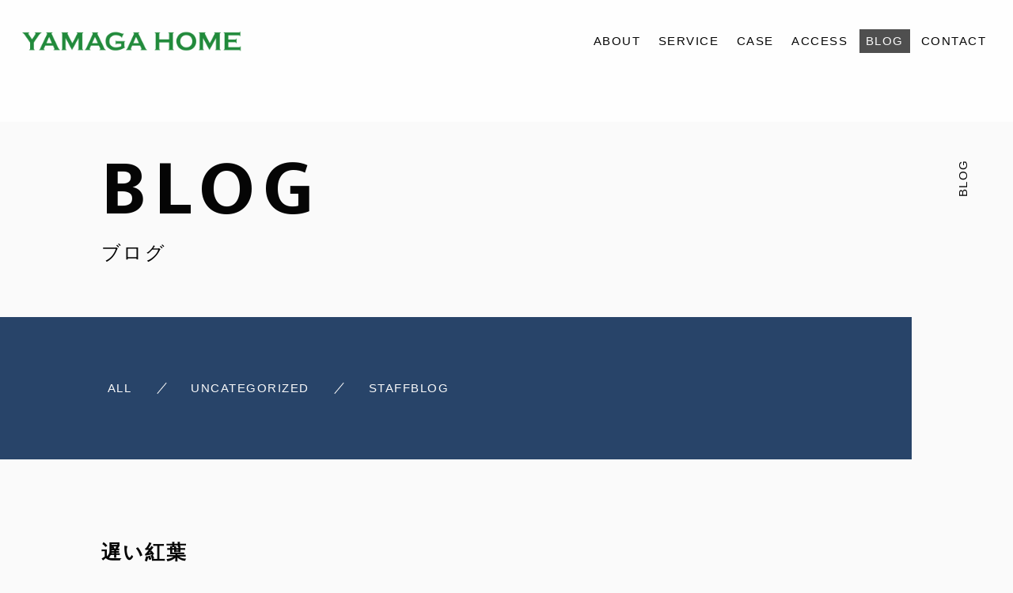

--- FILE ---
content_type: text/html; charset=UTF-8
request_url: https://yamaga-home.com/staffblog/%E9%81%85%E3%81%84%E7%B4%85%E8%91%89/
body_size: 8716
content:

<!DOCTYPE html>
<html class="no-js" lang="ja"
	prefix="og: https://ogp.me/ns#" >

<head prefix="og: http://ogp.me/ns# fb: http://ogp.me/ns/fb# article: http://ogp.me/ns/artcle#">

  <meta charset="UTF-8">
  <meta http-equiv="X-UA-Compatible" content="IE=edge">
  <meta name="viewport" content="width=device-width,initial-scale=1,viewport-fit=cover">
  <meta name="format-detection" content="telephone=no,address=no,email=no">
  
  

  <script>
    document.documentElement.classList.remove('no-js')
  </script>

  <meta name="msapplication-TileColor" content="#051833">
  <meta name="theme-color" content="#eee9e9">

  <script type="application/ld+json">[
    {
        "@context": "https://schema.org/",
        "@type": "Article",
        "mainEntityOfPage": {
            "@type": "WebPage",
            "@id": "https://yamaga-home.com/staffblog/%e9%81%85%e3%81%84%e7%b4%85%e8%91%89/"
        },
        "publisher": {
            "@type": "Organization",
            "name": "やまがホーム 株式会社",
            "logo": {
                "@type": "ImageObject",
                "url": "https://yamaga-home.com/wp-content/uploads/2023/05/logo.png",
                "width": 248,
                "height": 70
            }
        },
        "headline": "遅い紅葉",
        "datePublished": "2023-12-04T06:40:30+09:00",
        "description": "日曜日早朝６時半　本来は大阪城なのだが気分を変えてドングリ先生の 故郷に行ってきました（ただの山です） 久しぶりの山。 歩くこと１０分、汗が出てくる。足が重たくなる。 来る、足に来る。 いい、かなりいい。追い込んでる感M [&hellip;]"
    },
    {
        "@context": "https://schema.org",
        "@type": "BreadcrumbList",
        "itemListElement": [
            {
                "@type": "ListItem",
                "position": 1,
                "name": "HOME",
                "item": "https://yamaga-home.com/"
            },
            {
                "@type": "ListItem",
                "position": 2,
                "name": "ブログ",
                "item": "https://yamaga-home.com/blog/"
            },
            {
                "@type": "ListItem",
                "position": 3,
                "name": "遅い紅葉"
            }
        ]
    }
]</script>
  
		<!-- All in One SEO 4.1.5.3 -->
		<title>遅い紅葉 - やまがホーム 株式会社</title>
		<meta name="description" content="日曜日早朝６時半 本来は大阪城なのだが気分を変えてドングリ先生の 故郷に行ってきました（ただの山です） 久しぶりの山。 歩くこと１０分、汗が出てくる。足が重たくなる。 来る、足に来る。 いい、かなりいい。追い込んでる感M […]" />
		<meta name="robots" content="max-image-preview:large" />
		<meta name="google-site-verification" content="p5_I52nth0AOYGAx5_RN_0Zyj0tpHPsGBa6OjsVYEHY" />
		<link rel="canonical" href="https://yamaga-home.com/staffblog/%e9%81%85%e3%81%84%e7%b4%85%e8%91%89/" />

		<!-- Google tag (gtag.js) -->
<script async src="https://www.googletagmanager.com/gtag/js?id=G-KERKHN1DZF"></script>
<script>
 window.dataLayer = window.dataLayer || [];
 function gtag(){dataLayer.push(arguments);}
 gtag('js', new Date());

 gtag('config', 'G-KERKHN1DZF');
 gtag('config', 'UA-259011684-227');
</script>
		<meta property="og:locale" content="ja_JP" />
		<meta property="og:site_name" content="やまがホーム 株式会社 -" />
		<meta property="og:type" content="article" />
		<meta property="og:title" content="遅い紅葉 - やまがホーム 株式会社" />
		<meta property="og:description" content="日曜日早朝６時半 本来は大阪城なのだが気分を変えてドングリ先生の 故郷に行ってきました（ただの山です） 久しぶりの山。 歩くこと１０分、汗が出てくる。足が重たくなる。 来る、足に来る。 いい、かなりいい。追い込んでる感M […]" />
		<meta property="og:url" content="https://yamaga-home.com/staffblog/%e9%81%85%e3%81%84%e7%b4%85%e8%91%89/" />
		<meta property="article:published_time" content="2023-12-03T21:40:30+00:00" />
		<meta property="article:modified_time" content="2023-12-04T06:45:40+00:00" />
		<meta name="twitter:card" content="summary" />
		<meta name="twitter:domain" content="yamaga-home.com" />
		<meta name="twitter:title" content="遅い紅葉 - やまがホーム 株式会社" />
		<meta name="twitter:description" content="日曜日早朝６時半 本来は大阪城なのだが気分を変えてドングリ先生の 故郷に行ってきました（ただの山です） 久しぶりの山。 歩くこと１０分、汗が出てくる。足が重たくなる。 来る、足に来る。 いい、かなりいい。追い込んでる感M […]" />
		<!-- All in One SEO -->

<link rel='dns-prefetch' href='//static.addtoany.com' />
<link rel='dns-prefetch' href='//ajax.googleapis.com' />
<link rel='dns-prefetch' href='//use.fontawesome.com' />
<link rel='stylesheet'  href='https://yamaga-home.com/wp-includes/css/classic-themes.min.css?ver=6.2.8' media='all'>
<style id='global-styles-inline-css' type='text/css'>
body{--wp--preset--color--black: #000000;--wp--preset--color--cyan-bluish-gray: #abb8c3;--wp--preset--color--white: #ffffff;--wp--preset--color--pale-pink: #f78da7;--wp--preset--color--vivid-red: #cf2e2e;--wp--preset--color--luminous-vivid-orange: #ff6900;--wp--preset--color--luminous-vivid-amber: #fcb900;--wp--preset--color--light-green-cyan: #7bdcb5;--wp--preset--color--vivid-green-cyan: #00d084;--wp--preset--color--pale-cyan-blue: #8ed1fc;--wp--preset--color--vivid-cyan-blue: #0693e3;--wp--preset--color--vivid-purple: #9b51e0;--wp--preset--gradient--vivid-cyan-blue-to-vivid-purple: linear-gradient(135deg,rgba(6,147,227,1) 0%,rgb(155,81,224) 100%);--wp--preset--gradient--light-green-cyan-to-vivid-green-cyan: linear-gradient(135deg,rgb(122,220,180) 0%,rgb(0,208,130) 100%);--wp--preset--gradient--luminous-vivid-amber-to-luminous-vivid-orange: linear-gradient(135deg,rgba(252,185,0,1) 0%,rgba(255,105,0,1) 100%);--wp--preset--gradient--luminous-vivid-orange-to-vivid-red: linear-gradient(135deg,rgba(255,105,0,1) 0%,rgb(207,46,46) 100%);--wp--preset--gradient--very-light-gray-to-cyan-bluish-gray: linear-gradient(135deg,rgb(238,238,238) 0%,rgb(169,184,195) 100%);--wp--preset--gradient--cool-to-warm-spectrum: linear-gradient(135deg,rgb(74,234,220) 0%,rgb(151,120,209) 20%,rgb(207,42,186) 40%,rgb(238,44,130) 60%,rgb(251,105,98) 80%,rgb(254,248,76) 100%);--wp--preset--gradient--blush-light-purple: linear-gradient(135deg,rgb(255,206,236) 0%,rgb(152,150,240) 100%);--wp--preset--gradient--blush-bordeaux: linear-gradient(135deg,rgb(254,205,165) 0%,rgb(254,45,45) 50%,rgb(107,0,62) 100%);--wp--preset--gradient--luminous-dusk: linear-gradient(135deg,rgb(255,203,112) 0%,rgb(199,81,192) 50%,rgb(65,88,208) 100%);--wp--preset--gradient--pale-ocean: linear-gradient(135deg,rgb(255,245,203) 0%,rgb(182,227,212) 50%,rgb(51,167,181) 100%);--wp--preset--gradient--electric-grass: linear-gradient(135deg,rgb(202,248,128) 0%,rgb(113,206,126) 100%);--wp--preset--gradient--midnight: linear-gradient(135deg,rgb(2,3,129) 0%,rgb(40,116,252) 100%);--wp--preset--duotone--dark-grayscale: url('#wp-duotone-dark-grayscale');--wp--preset--duotone--grayscale: url('#wp-duotone-grayscale');--wp--preset--duotone--purple-yellow: url('#wp-duotone-purple-yellow');--wp--preset--duotone--blue-red: url('#wp-duotone-blue-red');--wp--preset--duotone--midnight: url('#wp-duotone-midnight');--wp--preset--duotone--magenta-yellow: url('#wp-duotone-magenta-yellow');--wp--preset--duotone--purple-green: url('#wp-duotone-purple-green');--wp--preset--duotone--blue-orange: url('#wp-duotone-blue-orange');--wp--preset--font-size--small: 13px;--wp--preset--font-size--medium: 20px;--wp--preset--font-size--large: 36px;--wp--preset--font-size--x-large: 42px;--wp--preset--spacing--20: 0.44rem;--wp--preset--spacing--30: 0.67rem;--wp--preset--spacing--40: 1rem;--wp--preset--spacing--50: 1.5rem;--wp--preset--spacing--60: 2.25rem;--wp--preset--spacing--70: 3.38rem;--wp--preset--spacing--80: 5.06rem;--wp--preset--shadow--natural: 6px 6px 9px rgba(0, 0, 0, 0.2);--wp--preset--shadow--deep: 12px 12px 50px rgba(0, 0, 0, 0.4);--wp--preset--shadow--sharp: 6px 6px 0px rgba(0, 0, 0, 0.2);--wp--preset--shadow--outlined: 6px 6px 0px -3px rgba(255, 255, 255, 1), 6px 6px rgba(0, 0, 0, 1);--wp--preset--shadow--crisp: 6px 6px 0px rgba(0, 0, 0, 1);}:where(.is-layout-flex){gap: 0.5em;}body .is-layout-flow > .alignleft{float: left;margin-inline-start: 0;margin-inline-end: 2em;}body .is-layout-flow > .alignright{float: right;margin-inline-start: 2em;margin-inline-end: 0;}body .is-layout-flow > .aligncenter{margin-left: auto !important;margin-right: auto !important;}body .is-layout-constrained > .alignleft{float: left;margin-inline-start: 0;margin-inline-end: 2em;}body .is-layout-constrained > .alignright{float: right;margin-inline-start: 2em;margin-inline-end: 0;}body .is-layout-constrained > .aligncenter{margin-left: auto !important;margin-right: auto !important;}body .is-layout-constrained > :where(:not(.alignleft):not(.alignright):not(.alignfull)){max-width: var(--wp--style--global--content-size);margin-left: auto !important;margin-right: auto !important;}body .is-layout-constrained > .alignwide{max-width: var(--wp--style--global--wide-size);}body .is-layout-flex{display: flex;}body .is-layout-flex{flex-wrap: wrap;align-items: center;}body .is-layout-flex > *{margin: 0;}:where(.wp-block-columns.is-layout-flex){gap: 2em;}.has-black-color{color: var(--wp--preset--color--black) !important;}.has-cyan-bluish-gray-color{color: var(--wp--preset--color--cyan-bluish-gray) !important;}.has-white-color{color: var(--wp--preset--color--white) !important;}.has-pale-pink-color{color: var(--wp--preset--color--pale-pink) !important;}.has-vivid-red-color{color: var(--wp--preset--color--vivid-red) !important;}.has-luminous-vivid-orange-color{color: var(--wp--preset--color--luminous-vivid-orange) !important;}.has-luminous-vivid-amber-color{color: var(--wp--preset--color--luminous-vivid-amber) !important;}.has-light-green-cyan-color{color: var(--wp--preset--color--light-green-cyan) !important;}.has-vivid-green-cyan-color{color: var(--wp--preset--color--vivid-green-cyan) !important;}.has-pale-cyan-blue-color{color: var(--wp--preset--color--pale-cyan-blue) !important;}.has-vivid-cyan-blue-color{color: var(--wp--preset--color--vivid-cyan-blue) !important;}.has-vivid-purple-color{color: var(--wp--preset--color--vivid-purple) !important;}.has-black-background-color{background-color: var(--wp--preset--color--black) !important;}.has-cyan-bluish-gray-background-color{background-color: var(--wp--preset--color--cyan-bluish-gray) !important;}.has-white-background-color{background-color: var(--wp--preset--color--white) !important;}.has-pale-pink-background-color{background-color: var(--wp--preset--color--pale-pink) !important;}.has-vivid-red-background-color{background-color: var(--wp--preset--color--vivid-red) !important;}.has-luminous-vivid-orange-background-color{background-color: var(--wp--preset--color--luminous-vivid-orange) !important;}.has-luminous-vivid-amber-background-color{background-color: var(--wp--preset--color--luminous-vivid-amber) !important;}.has-light-green-cyan-background-color{background-color: var(--wp--preset--color--light-green-cyan) !important;}.has-vivid-green-cyan-background-color{background-color: var(--wp--preset--color--vivid-green-cyan) !important;}.has-pale-cyan-blue-background-color{background-color: var(--wp--preset--color--pale-cyan-blue) !important;}.has-vivid-cyan-blue-background-color{background-color: var(--wp--preset--color--vivid-cyan-blue) !important;}.has-vivid-purple-background-color{background-color: var(--wp--preset--color--vivid-purple) !important;}.has-black-border-color{border-color: var(--wp--preset--color--black) !important;}.has-cyan-bluish-gray-border-color{border-color: var(--wp--preset--color--cyan-bluish-gray) !important;}.has-white-border-color{border-color: var(--wp--preset--color--white) !important;}.has-pale-pink-border-color{border-color: var(--wp--preset--color--pale-pink) !important;}.has-vivid-red-border-color{border-color: var(--wp--preset--color--vivid-red) !important;}.has-luminous-vivid-orange-border-color{border-color: var(--wp--preset--color--luminous-vivid-orange) !important;}.has-luminous-vivid-amber-border-color{border-color: var(--wp--preset--color--luminous-vivid-amber) !important;}.has-light-green-cyan-border-color{border-color: var(--wp--preset--color--light-green-cyan) !important;}.has-vivid-green-cyan-border-color{border-color: var(--wp--preset--color--vivid-green-cyan) !important;}.has-pale-cyan-blue-border-color{border-color: var(--wp--preset--color--pale-cyan-blue) !important;}.has-vivid-cyan-blue-border-color{border-color: var(--wp--preset--color--vivid-cyan-blue) !important;}.has-vivid-purple-border-color{border-color: var(--wp--preset--color--vivid-purple) !important;}.has-vivid-cyan-blue-to-vivid-purple-gradient-background{background: var(--wp--preset--gradient--vivid-cyan-blue-to-vivid-purple) !important;}.has-light-green-cyan-to-vivid-green-cyan-gradient-background{background: var(--wp--preset--gradient--light-green-cyan-to-vivid-green-cyan) !important;}.has-luminous-vivid-amber-to-luminous-vivid-orange-gradient-background{background: var(--wp--preset--gradient--luminous-vivid-amber-to-luminous-vivid-orange) !important;}.has-luminous-vivid-orange-to-vivid-red-gradient-background{background: var(--wp--preset--gradient--luminous-vivid-orange-to-vivid-red) !important;}.has-very-light-gray-to-cyan-bluish-gray-gradient-background{background: var(--wp--preset--gradient--very-light-gray-to-cyan-bluish-gray) !important;}.has-cool-to-warm-spectrum-gradient-background{background: var(--wp--preset--gradient--cool-to-warm-spectrum) !important;}.has-blush-light-purple-gradient-background{background: var(--wp--preset--gradient--blush-light-purple) !important;}.has-blush-bordeaux-gradient-background{background: var(--wp--preset--gradient--blush-bordeaux) !important;}.has-luminous-dusk-gradient-background{background: var(--wp--preset--gradient--luminous-dusk) !important;}.has-pale-ocean-gradient-background{background: var(--wp--preset--gradient--pale-ocean) !important;}.has-electric-grass-gradient-background{background: var(--wp--preset--gradient--electric-grass) !important;}.has-midnight-gradient-background{background: var(--wp--preset--gradient--midnight) !important;}.has-small-font-size{font-size: var(--wp--preset--font-size--small) !important;}.has-medium-font-size{font-size: var(--wp--preset--font-size--medium) !important;}.has-large-font-size{font-size: var(--wp--preset--font-size--large) !important;}.has-x-large-font-size{font-size: var(--wp--preset--font-size--x-large) !important;}
.wp-block-navigation a:where(:not(.wp-element-button)){color: inherit;}
:where(.wp-block-columns.is-layout-flex){gap: 2em;}
.wp-block-pullquote{font-size: 1.5em;line-height: 1.6;}
</style>
<link rel='stylesheet'  href='https://use.fontawesome.com/releases/v5.6.1/css/all.css?ver=1769122614' media='all'>
<link rel='stylesheet'  href='https://yamaga-home.com/wp-content/themes/sg096/css/loading.css?ver=1769122614' media='all'>
<script id='addtoany-core-js-before'>
window.a2a_config=window.a2a_config||{};a2a_config.callbacks=[];a2a_config.overlays=[];a2a_config.templates={};a2a_localize = {
	Share: "共有",
	Save: "ブックマーク",
	Subscribe: "購読",
	Email: "メール",
	Bookmark: "ブックマーク",
	ShowAll: "すべて表示する",
	ShowLess: "小さく表示する",
	FindServices: "サービスを探す",
	FindAnyServiceToAddTo: "追加するサービスを今すぐ探す",
	PoweredBy: "Powered by",
	ShareViaEmail: "メールでシェアする",
	SubscribeViaEmail: "メールで購読する",
	BookmarkInYourBrowser: "ブラウザにブックマーク",
	BookmarkInstructions: "このページをブックマークするには、 Ctrl+D または \u2318+D を押下。",
	AddToYourFavorites: "お気に入りに追加",
	SendFromWebOrProgram: "任意のメールアドレスまたはメールプログラムから送信",
	EmailProgram: "メールプログラム",
	More: "詳細&#8230;",
	ThanksForSharing: "共有ありがとうございます !",
	ThanksForFollowing: "フォローありがとうございます !"
};

a2a_config.icon_color="transparent,#0a0a0a";
</script>
<script defer async src='https://static.addtoany.com/menu/page.js' id='addtoany-core-js'></script>
<script src='https://ajax.googleapis.com/ajax/libs/jquery/3.4.1/jquery.min.js?ver=1769122614' id='jquery-js'></script>
<script async src='https://yamaga-home.com/wp-content/plugins/add-to-any/addtoany.min.js?ver=1.1' id='addtoany-jquery-js'></script>
<link rel="https://api.w.org/" href="https://yamaga-home.com/wp-json/" /><link rel="alternate" type="application/json" href="https://yamaga-home.com/wp-json/wp/v2/posts/7641" /><link rel="alternate" type="application/json+oembed" href="https://yamaga-home.com/wp-json/oembed/1.0/embed?url=https%3A%2F%2Fyamaga-home.com%2Fstaffblog%2F%25e9%2581%2585%25e3%2581%2584%25e7%25b4%2585%25e8%2591%2589%2F" />
<link rel="alternate" type="text/xml+oembed" href="https://yamaga-home.com/wp-json/oembed/1.0/embed?url=https%3A%2F%2Fyamaga-home.com%2Fstaffblog%2F%25e9%2581%2585%25e3%2581%2584%25e7%25b4%2585%25e8%2591%2589%2F&#038;format=xml" />

  <link rel="apple-touch-icon" sizes="180x180" href="https://yamaga-home.com/wp-content/themes/sg096/img/favicon/apple-touch-icon.png">
  <link rel="icon" type="image/png" sizes="32x32" href="https://yamaga-home.com/wp-content/themes/sg096/img/favicon/favicon.ico">

  <script src="https://cdnjs.cloudflare.com/ajax/libs/layzr.js/2.2.2/layzr.min.js"></script>

  <link rel="dns-prefetch" href="https://fonts.googleapis.com">

</head>

<body class="post-template-default single single-post postid-7641 single-format-standard" aria-busy="true" data-bodyfixed="false" data-status="loading">

  <div class="js-loading">
    <div class="js-loading-parts"></div>
  </div>

  <div id="js-page" class="l-page" aria-hidden="true">
    <header id="js-header" class="l-header is-page" data-headerfixed="false">

    

      <div class="l-header__body">

        
        <p class="l-header__title">
          <a class="c-logo" href="https://yamaga-home.com/">
            <img src="[data-uri]" data-layzr="https://yamaga-home.com/wp-content/uploads/2023/05/logo.png" alt="やまがホーム 株式会社" class="c-logo__img">
          </a>
        </p><!-- /.l-header__title -->

        
          <nav class="l-header__nav">
            <ul class="header-nav">
                          
                                                  <li class="header-nav__item gn-about">
                    <a href="https://yamaga-home.com/about/" class="c-text-link js-location">
                      ABOUT                    </a>
                  </li>
                              
                                                  <li class="header-nav__item gn-service">
                    <a href="https://yamaga-home.com/service/" class="c-text-link js-location">
                      SERVICE                    </a>
                  </li>
                              
                                                  <li class="header-nav__item gn-case">
                    <a href="https://yamaga-home.com/case/" class="c-text-link js-location">
                      CASE                    </a>
                  </li>
                              
                                                  <li class="header-nav__item gn-aboutaccess">
                    <a href="https://yamaga-home.com/about/#access" class="c-text-link js-location">
                      ACCESS                    </a>
                  </li>
                              
                                                  <li class="header-nav__item gn-blog">
                    <a href="https://yamaga-home.com/blog/" class="c-text-link js-location is-current">
                      BLOG                    </a>
                  </li>
                              
                                                  <li class="header-nav__item gn-contact">
                    <a href="https://yamaga-home.com/contact/" class="c-text-link js-location">
                      CONTACT                    </a>
                  </li>
                                          </ul>
          </nav><!-- /.st-header-nav -->



                                <p class="l-header__contact">
          <a href="https://yamaga-home.com/contact/"  class="l-header__contact_btn"><span class="far fa-envelope" aria-label="メールでのお問い合わせ"></span></a>
        </p><!-- /.l-header__button -->
                        <p class="l-header__tel">
          <a href="tel:06-6353-1515" class="l-header__tel_btn"><span class="fas fa-phone" aria-label="お電話でのお問い合わせ"></span></a>
        </p><!-- /.l-header__button -->
                <div class="l-header__button">
          <button class="header-menu-button js-menu-toggle" type="button" aria-expanded="false" aria-controls="js-drawer-menu" aria-label="メニューを開く場合はこちらです">
            <span class="header-menu-button__line"></span>
            <span class="header-menu-button__line"></span>
            <span class="header-menu-button__line"></span>
          </button><!-- /.st--menu-button -->
        </div><!-- /.l-header__button -->
      </div><!-- /.l-header__body -->

      


<div class="header-sp-nav">
  <div class="header-sp-nav__header">
    <div class="header-sp-nav__logo c-logo">
      <a href="https://yamaga-home.com/"><img src="[data-uri]" data-layzr="https://yamaga-home.com/wp-content/uploads/2023/05/logo_foot.png" alt="" class="c-logo__img"></a>
    </div>
    <div class="header-sp-nav__close js-menu-toggle">
      <span class="header-sp-nav__close-txt">CLOSE</span>
      <span class="header-sp-nav__close-cross"></span>
    </div>
  </div>


  <div class="header-sp-nav__inner">

      <nav class="header-sp-nav__wrap">
      <ul class="header-sp-nav__list">
                              <li class="header-sp-nav__item">
              <a href="https://yamaga-home.com/about/" class="c-text-link js-location">
                ABOUT              </a>
            </li>
                                        <li class="header-sp-nav__item">
              <a href="https://yamaga-home.com/service/" class="c-text-link js-location">
                SERVICE              </a>
            </li>
                                        <li class="header-sp-nav__item">
              <a href="https://yamaga-home.com/case/" class="c-text-link js-location">
                CASE              </a>
            </li>
                                        <li class="header-sp-nav__item">
              <a href="https://yamaga-home.com/about/#access" class="c-text-link js-location">
                ACCESS              </a>
            </li>
                                        <li class="header-sp-nav__item">
              <a href="https://yamaga-home.com/blog/" class="c-text-link js-location">
                BLOG              </a>
            </li>
                                        <li class="header-sp-nav__item">
              <a href="https://yamaga-home.com/contact/" class="c-text-link js-location">
                CONTACT              </a>
            </li>
                        </ul>
    </nav><!-- /.header-sp-nav__wrap -->
          </div><!-- /.header-sp-nav__inner -->
</div><!-- /.header-sp-nav -->
    </header><!-- /.l-header -->
    <div id="js-pjax-wrapper">
      <div class="js-pjax-container" data-namespace="subpage">

<div class="l-main">
	<header class="l-subpage__header">
		

<div class="sub-header">
  <div class="sub-header__container">
    <div class="sub-header__headline">
      <p class="c-heading-1">
        <span class="c-heading-1__large-text u-uppercase ">BLOG</span>
        <span class="c-heading-1__small-text">ブログ</span>
      </p><!-- /.c-heading-1 -->
    </div><!-- /.sub-header__headline -->
      </div>
  <div class="sub-header__vertical-text" aria-hidden="true">
    <p class="c-vertical-text">BLOG</p>
  </div><!-- /.sub-header__vertical-text -->
</div><!-- /.sub-header -->
	</header><!-- /.l-subpage__header -->
	<div class="l-subpage__nav">
		<div class="p-blog-categories sub-nav">

			<ul class="p-blog-categories-list sub-nav__list">
							<li class="p-blog-categories-list-item sub-nav__item">
					<a href="https://yamaga-home.com/blog/" class="p-blog-categories-list-item-link c-text-link u-uppercase">
						<span class="p-blog-categories-list-item-link-en">ALL</span>
					</a>
				</li>
									<li class="p-blog-categories-list-item sub-nav__item">
						<a href="https://yamaga-home.com/category/uncategorized/" class="p-blog-categories-list-item-link c-text-link u-uppercase">
							<span class="p-blog-categories-list-item-link-en">uncategorized</span>
						</a>
					</li>
									<li class="p-blog-categories-list-item sub-nav__item">
						<a href="https://yamaga-home.com/category/staffblog/" class="p-blog-categories-list-item-link c-text-link u-uppercase">
							<span class="p-blog-categories-list-item-link-en">staffblog</span>
						</a>
					</li>
										</ul>
		</div>
</div><!-- /.l-subpage__nav -->





	<div class="l-blog-single">

		<main class="l-blog-single-main js-animate js-animate-fly-in-bottom">

							
					<article class="p-post">
						<h1 class="p-post-ttl">遅い紅葉</h1>

						<div class="p-post-meta">
							<p class="p-post-meta-item c-article-post-date"><time class="p-post-meta-date" datetime="2023.12.04">2023.12.04(Mon)</time></p>
							<p class="p-post-meta-item c-article-post-cat">
								<span class="p-post-meta-cat c-article-post-cat-item"><a href="https://yamaga-home.com/category/staffblog/" rel="category tag">STAFFBLOG</a></span>
							</p>
						</div>

						
						<div class="p-post-content">
							
<p>日曜日早朝６時半　本来は大阪城なのだが気分を変えてドングリ先生の</p>



<p>故郷に行ってきました（ただの山です）</p>



<p>久しぶりの山。</p>



<p>歩くこと１０分、汗が出てくる。足が重たくなる。</p>



<p>来る、足に来る。</p>



<p>いい、かなりいい。追い込んでる感MAX。</p>



<p>ドングリ先生とのこのやり取り１５年以上続いていてお互いの情報交換</p>



<p>の場となっている。</p>



<p>あと体調管理（もう若くないから、二人とも）</p>



<p>でも山に登るとやはりいいんです。</p>



<p>空気うまい、人との挨拶、そしてこれ。</p>



<figure class="wp-block-image size-large"><img src="[data-uri]" data-layzr="https://yamaga-home.com/wp-content/uploads/2023/12/1-1024x768.jpg" alt="" class="wp-image-7642" srcset="https://yamaga-home.com/wp-content/uploads/2023/12/1-1024x768.jpg 1024w, https://yamaga-home.com/wp-content/uploads/2023/12/1-300x225.jpg 300w, https://yamaga-home.com/wp-content/uploads/2023/12/1-768x576.jpg 768w, https://yamaga-home.com/wp-content/uploads/2023/12/1-1536x1152.jpg 1536w, https://yamaga-home.com/wp-content/uploads/2023/12/1-2048x1536.jpg 2048w" sizes="(max-width: 1024px) 100vw, 1024px" /></figure>



<p>絶景の景色。あ～なんかいい感じ。花園ラグビー場も見える。</p>



<p>あべのハルカスも見える。</p>



<p>そして下山にはこれ。</p>



<figure class="wp-block-image size-large"><img src="[data-uri]" data-layzr="https://yamaga-home.com/wp-content/uploads/2023/12/2-768x1024.jpg" alt="" class="wp-image-7643" srcset="https://yamaga-home.com/wp-content/uploads/2023/12/2-768x1024.jpg 768w, https://yamaga-home.com/wp-content/uploads/2023/12/2-225x300.jpg 225w, https://yamaga-home.com/wp-content/uploads/2023/12/2-1152x1536.jpg 1152w, https://yamaga-home.com/wp-content/uploads/2023/12/2-1536x2048.jpg 1536w, https://yamaga-home.com/wp-content/uploads/2023/12/2-scaled.jpg 1920w" sizes="(max-width: 768px) 100vw, 768px" /></figure>



<p>紅葉。</p>



<p>追い込むだけではない。自然も感じ、情報交換もできて一石二鳥、体調管理もあるから</p>



<p>三鳥かな？</p>



<p>そろそろ電気屋Y君が来るとか来ないとか。</p>



<p>日曜日の朝、寝てるだけなら体動かそう。何かが変わるはず。</p>



<p>さあ～皆で今週も楽しもう</p>



<p>今朝のつぶやき</p>



<p>インスタ始めました（宣伝中）インスタのアカウント→yamaga_home </p>



<p>インフル・コロナご注意ください</p>



<p>今年も１か月切りました。来年どう考える？</p>



<p>来年の動きを考えている人、いない人。</p>



<p>本日もご安全に</p>



<p>ペンネーム１５１５・結より</p>
							


						</div>

						

						<div class="addtoany_shortcode"><div class="a2a_kit a2a_kit_size_32 addtoany_list" data-a2a-url="https://yamaga-home.com/staffblog/%e9%81%85%e3%81%84%e7%b4%85%e8%91%89/" data-a2a-title="遅い紅葉"><a class="a2a_button_facebook" href="https://www.addtoany.com/add_to/facebook?linkurl=https%3A%2F%2Fyamaga-home.com%2Fstaffblog%2F%25e9%2581%2585%25e3%2581%2584%25e7%25b4%2585%25e8%2591%2589%2F&amp;linkname=%E9%81%85%E3%81%84%E7%B4%85%E8%91%89" title="Facebook" rel="nofollow noopener" target="_blank"></a><a class="a2a_button_twitter" href="https://www.addtoany.com/add_to/twitter?linkurl=https%3A%2F%2Fyamaga-home.com%2Fstaffblog%2F%25e9%2581%2585%25e3%2581%2584%25e7%25b4%2585%25e8%2591%2589%2F&amp;linkname=%E9%81%85%E3%81%84%E7%B4%85%E8%91%89" title="Twitter" rel="nofollow noopener" target="_blank"></a><a class="a2a_button_email" href="https://www.addtoany.com/add_to/email?linkurl=https%3A%2F%2Fyamaga-home.com%2Fstaffblog%2F%25e9%2581%2585%25e3%2581%2584%25e7%25b4%2585%25e8%2591%2589%2F&amp;linkname=%E9%81%85%E3%81%84%E7%B4%85%E8%91%89" title="Email" rel="nofollow noopener" target="_blank"></a><a class="a2a_dd addtoany_share_save addtoany_share" href="https://www.addtoany.com/share"></a></div></div>
					</article><!-- p-post -->

				
			
		</main><!-- /.l-blog-main -->

		
		<aside class="l-blog-single-side">

						
			<div class="p-blog-single__link">
				<a href="https://yamaga-home.com/blog" class="c-arrow-link" aria-label="">BACK</a>
			</div>

		</aside><!-- /.l-blog-side -->



	</div><!-- /.l-blog -->

</div><!-- /.l-main -->

</div><!-- /.l-contents -->
</div><!-- /.l-contents-wrapper -->


	<nav class="c-breadcrumbs js-animate">
		<ol itemscope itemtype="http://schema.org/BreadcrumbList" class="c-breadcrumbs-items">
					<li itemprop="itemListElement" itemscope itemtype="http://schema.org/ListItem" class="c-breadcrumbs-item"><a itemprop="item" href="https://yamaga-home.com/" class="c-breadcrumbs-link"><span itemprop="name">HOME</span></a><meta itemprop="position" content="1" /></li>
					<li itemprop="itemListElement" itemscope itemtype="http://schema.org/ListItem" class="c-breadcrumbs-item"><a itemprop="item" href="https://yamaga-home.com/blog/" class="c-breadcrumbs-link"><span itemprop="name">BLOG</span></a><meta itemprop="position" content="2" /></li>
					<li itemprop="itemListElement" itemscope itemtype="http://schema.org/ListItem" class="c-breadcrumbs-item"><a itemprop="item" href="javascript:void(0);" class="c-breadcrumbs-link is-link-none"><span itemprop="name">遅い紅葉</span></a><meta itemprop="position" content="3" /></li>
				</ol>
	</nav>

	
<footer class="l-footer">
  <div class="l-footer__main">
    <address class="l-footer__address">
      <dl class="st-footer-address">
        <dt class="st-footer-address__title">
                  <span class="c-logo"><a href="https://yamaga-home.com/"><img src="[data-uri]" data-layzr="https://yamaga-home.com/wp-content/uploads/2023/05/logo_foot.png" alt="やまがホーム 株式会社" class="c-logo__img"></a></span>
        </dt>
                <dd class="st-footer-address__summary">
          <div class="c-paragraph">
            <p>〒530-0037<br />
大阪府大阪市北区松ケ枝町5-16<br />
奥鉄ビル2階</p>
          </div>
        </dd>
              </dl>
    </address><!-- /.l-footer__address -->

    
    <div class="l-footer__nav">
      <ul class="st-footer-nav">
        <li class="st-footer-nav__item">
          <a href="https://yamaga-home.com/" class="c-text-link u-uppercase">
            HOME
          </a>
        </li>

                        <li class="st-footer-nav__item">
            <a href="https://yamaga-home.com/about/" class="c-text-link u-uppercase">
              ABOUT            </a>
          </li>
                                <li class="st-footer-nav__item">
            <a href="https://yamaga-home.com/service/" class="c-text-link u-uppercase">
              SERVICE            </a>
          </li>
                                <li class="st-footer-nav__item">
            <a href="https://yamaga-home.com/case/" class="c-text-link u-uppercase">
              CASE            </a>
          </li>
                                <li class="st-footer-nav__item">
            <a href="https://yamaga-home.com/about/#access" class="c-text-link u-uppercase">
              ACCESS            </a>
          </li>
                                <li class="st-footer-nav__item">
            <a href="https://yamaga-home.com/blog/" class="c-text-link u-uppercase">
              BLOG            </a>
          </li>
                                <li class="st-footer-nav__item">
            <a href="https://yamaga-home.com/contact/" class="c-text-link u-uppercase">
              CONTACT            </a>
          </li>
                    </ul><!-- /.st-footer-nav -->
    </div><!-- /.l-footer__nav -->
    
  </div><!-- /.l-footer__main -->

    
  <div class="l-footer__side">

  
    <div class="l-footer__sns">
            
            <nav class="p-footer-sub-link">
        <ul class="p-footer-sub-link-list">
                              <li class="p-footer-sub-link-item">
              <a href="https://yamaga-home.com/privacy/" class="p-footer-sub-link-link">
                <span class="p-footer-sub-link-txt">プライバシーポリシー</span>
              </a>
            </li>
                          </ul>
      </nav><!-- /.p-footer-nav -->
      
    </div><!-- /.l-footer__sns -->

    

              
    <div class="l-footer__copy">
      <p class="st-footer-copy">
        <small class="st-footer-copy__text" lang="en">© 2023 やまがホーム 株式会社</small>
      </p><!-- /.st-footer-copy -->
    </div><!-- /.l-footer__copy -->
  </div><!-- /.l-footer__side -->
    </footer><!-- /.l-footer -->

</div><!-- /.l-wrapper -->

  <div class="js-pagetop p-pagetop">
    <button id="js-pagetop-btn" class="p-pagetop-btn" type="button"></button>
  </div>

<link rel="stylesheet" href="https://fonts.googleapis.com/css?family=Mukta:400,700|Peddana&display=swap">
<link rel="stylesheet" href="https://yamaga-home.com/wp-content/themes/sg096/css/style.css">

<link rel='stylesheet'  href='https://yamaga-home.com/wp-includes/css/dist/block-library/style.min.css?ver=6.2.8' media='all'>
<link rel='stylesheet'  href='https://yamaga-home.com/wp-includes/css/dist/block-library/theme.min.css?ver=6.2.8' media='all'>
<link rel='stylesheet'  href='https://yamaga-home.com/wp-content/plugins/add-to-any/addtoany.min.css?ver=1.16' media='all'>
<script defer src='https://ajax.googleapis.com/ajax/libs/webfont/1.6.26/webfont.js?ver=1769122614' id='sungrove-webfont-js'></script>
<script defer src='https://yamaga-home.com/wp-content/themes/sg096/js/lib.min.js?ver=1769122614' id='sungrove-libs-js'></script>
<script defer src='https://yamaga-home.com/wp-content/themes/sg096/js/main.js?ver=1769122614' id='sungrove-common-js'></script>
</body>

</html>


--- FILE ---
content_type: text/css
request_url: https://yamaga-home.com/wp-content/themes/sg096/css/style.css
body_size: 25412
content:
@charset "UTF-8";


@custom-media --sm screen and (min-width: 544px);
@custom-media --md screen and (min-width: 768px);
@custom-media --lg screen and (min-width: 992px);
@custom-media --xl screen and (min-width: 1200px);
/*
@mixin is-lg-small() {
  @media screen and (max-width: $breakpoint-tablet) {
    @content;
  }
}
*/
/* IEハック用mixin */
/* ===============================

	FOUNDATION

================================ */
*,
*::before,
*::after {
  box-sizing: border-box;
  margin: 0;
  padding: 0;
}

::-moz-selection {
  background: #e7e7e7;
}

::selection {
  background: #e7e7e7;
}

html {
  width: 100%;
  height: 100%;
  font-size: 62.5%;
  line-height: 1.15;
  -ms-overflow-style: scrollbar;
  -webkit-tap-highlight-color: transparent;
  -webkit-text-size-adjust: 100%;
}

body {
  overflow-x: hidden;
  overflow-y: scroll;
  width: 100%;
  height: 100%;
  background: #fafafa;
  font: normal normal normal 1.2rem/1 "游ゴシック体", YuGothic, "游ゴシック Medium", "Yu Gothic Medium", "游ゴシック", "Yu Gothic", "Hiragino Kaku Gothic ProN", "Hiragino Kaku Gothic Pro", "メイリオ", "Meiryo", sans-serif;
  color: #050505;
  letter-spacing: 0;
  word-break: break-all;
  -ms-content-zooming: none;
  -webkit-font-smoothing: antialiased;
  -webkit-overflow-scrolling: touch;
  -webkit-writing-mode: horizontal-tb;
      -ms-writing-mode: lr-tb;
          writing-mode: horizontal-tb;
}

@media screen and (min-width: 768px) {
  body {
    font-size: 1.5rem;
  }
}

body[data-bodyfixed='true'] {
  position: relative;
  left: 0;
}

article,
aside,
details,
figcaption,
figure,
footer,
header,
main,
menu,
nav,
section,
summary {
  display: block;
}

audio,
canvas,
progress,
video,
img {
  display: inline-block;
}

h1,
h2,
h3,
h4,
h5,
h6 {
  font: inherit;
}

a {
  color: inherit;
  text-decoration: none;
}

small {
  font-size: inherit;
}

address {
  font: inherit;
}

ul,
ol {
  list-style: none;
}

img,
picture,
video {
  max-width: 100%;
  height: auto;
}

img {
  border-style: none;
  vertical-align: middle;
}

table {
  border-spacing: 0;
  border-collapse: collapse;
}

input,
button,
select,
textarea {
  border: none;
  border-radius: 0;
  background: transparent;
  font: inherit;
  -webkit-appearance: none;
     -moz-appearance: none;
          appearance: none;
}

textarea {
  overflow-y: auto;
  resize: vertical;
}

[type='submit'],
[type='button'],
button,
select {
  cursor: pointer;
}

select::-ms-expand {
  display: none;
}

[hidden] {
  display: none;
}

[disabled] {
  cursor: not-allowed;
}

:focus:not(.focus-visible) {
  outline: 0;
}

/* ===============================

	LAYOUT

================================ */
.l-footer {
  padding: 3.2rem 10% 60px;
  background: #051833;
  color: #fafafa;
}

@media screen and (min-width: 768px) {
  .l-footer {
    padding: 5.6rem 10%;
  }
}

@media screen and (min-width: 992px) {
  .l-footer {
    padding: 6.4rem 5% 5.6rem;
  }
}

.l-footer .c-logo {
  width: 100%;
  max-width: 100px;
}

@media screen and (min-width: 992px) {
  .l-footer .c-logo {
    max-width: 151.5px;
    -webkit-transition: .3s;
    transition: .3s;
  }
  .l-footer .c-logo:hover {
    opacity: .8;
  }
}

.l-footer__main {
  -webkit-box-align: end;
          align-items: flex-end;
}

@media screen and (min-width: 992px) {
  .l-footer__main {
    display: -webkit-box;
    display: flex;
  }
}

.l-footer__bnr {
  max-width: 200px;
  margin: auto;
  padding-top: 40px;
}

.l-footer__side {
  display: -webkit-box;
  display: flex;
  -webkit-box-align: center;
          align-items: center;
  flex-wrap: wrap;
  -webkit-box-pack: justify;
          justify-content: space-between;
}

.l-footer__main + .l-footer__side {
  margin-top: 4.8rem;
}

@media screen and (min-width: 992px) {
  .l-footer__side {
    -webkit-box-pack: justify;
            justify-content: space-between;
  }
  .l-footer__main + .l-footer__side {
    margin-top: 6.4rem;
  }
}

.l-footer__address {
  max-width: 64rem;
  flex-basis: 30%;
}

.l-footer__nav {
  max-width: 96rem;
  margin-top: 2.4rem;
}

@media screen and (min-width: 992px) {
  .l-footer__nav {
    flex-basis: 50%;
  }
  .l-footer__address + .l-footer__nav {
    margin: 0 0 0 4.8rem;
  }
}

.l-footer__sns {
  padding-right: 8rem;
}

.l-footer__copy {
  padding: 2rem 0 0;
}

@media screen and (min-width: 992px) {
  .l-footer__sns + .l-footer__copy {
    padding: 2rem 0;
  }
}

.p-pagetop {
  position: fixed;
  z-index: 9999;
  right: 15px;
  bottom: 15px;
  visibility: hidden;
  width: 40px;
  height: 40px;
  border-radius: 50%;
  background: rgba(255, 255, 255, 0.8);
  line-height: 40px;
  line-height: 50px;
  text-align: center;
  pointer-events: none;
  opacity: 0;
  -webkit-transition: .3s;
  transition: .3s;
}

@media screen and (min-width: 992px) {
  .p-pagetop {
    width: 50px;
    height: 50px;
    line-height: 50px;
  }
}

.p-pagetop.is-active {
  visibility: visible;
  pointer-events: auto;
  cursor: pointer;
  opacity: 1;
}

.p-pagetop:hover {
  background: white;
}

@media screen and (min-width: 992px) {
  .p-pagetop:hover .p-pagetop-btn {
    padding-top: 18px;
  }
}

.p-pagetop-btn {
  padding-top: 0;
  -webkit-transition: .3s;
  transition: .3s;
}

@media screen and (min-width: 992px) {
  .p-pagetop-btn {
    padding-top: 22px;
  }
}

.p-pagetop-btn::before {
  display: block;
  width: 12px;
  height: 12px;
  border: 2px solid #000;
  border-right: 0;
  border-bottom: 0;
  outline: 0;
  content: "";
  -webkit-transform: rotate(45deg);
          transform: rotate(45deg);
}

.l-header {
  position: fixed;
  z-index: 100;
  top: 0;
  left: 0;
  width: 100%;
  height: 100px;
  -webkit-transition: .3s;
  transition: .3s;
}

@media screen and (min-width: 992px) {
  .l-header {
    height: 154px;
  }
}

.l-header.is-fixed {
  height: 64px;
  background: rgba(255, 255, 255, 0.8);
}

@media screen and (min-width: 992px) {
  .l-header.is-fixed {
    height: 104px;
  }
}

.l-header.is-page {
  background: rgba(255, 255, 255, 0.8);
}

.l-header__body {
  position: relative;
  z-index: 999;
  display: -webkit-box;
  display: flex;
  height: 6rem;
  padding: 0 5%;
  -webkit-box-align: center;
          align-items: center;
  -webkit-box-pack: justify;
          justify-content: space-between;
}

@media screen and (min-width: 992px) {
  .l-header__body {
    height: 10.4rem;
  }
}
@media screen and (max-width: 991px) {
  .l-header__body {
    padding-right: 0;
  }
}

.l-header__nav,
.l-header__sns {
  display: none;
}

@media screen and (min-width: 992px) {
  .l-header__nav,
  .l-header__sns {
    display: block;
  }
}

.l-header__button {
  height: 100%;
}

@media screen and (min-width: 992px) {
  .l-header__button {
    display: none;
  }
}

.l-header__contact {
  height: 100%;
  margin-left: auto;
}

@media screen and (min-width: 992px) {
  .l-header__contact {
    display: none;
  }
}

.l-header__tel {
  height: 100%;
  margin-left: auto;
}

.l-header__contact + .l-header__tel {
  margin-left: 0;
}

@media screen and (min-width: 992px) {
  .l-header__tel {
    display: none;
  }
}

.l-home__section + .l-home__section {
  margin-top: 5.4rem;
}

@media screen and (min-width: 768px) {
  .l-home__section + .l-home__section {
    margin-top: 8.8rem;
  }
}

@media screen and (min-width: 992px) {
  .l-home__section + .l-home__section {
    margin-top: 14.4rem;
  }
}

.l-main {
  overflow: hidden;
}

.l-subpage__header {
  display: -webkit-box;
  display: flex;
  /* IE11 Bug Fix */
}

.l-subpage__nav {
  position: relative;
}

.l-subpage__section {
  position: relative;
}

.l-subpage__nav + .l-subpage__section {
  margin-top: -91px;
  padding-top: 11.2rem;
}

.l-subpage__section.-background-base-color {
  background-color: #eee9e9;
}

.l-subpage__section.-background-base-color .sub-section {
  padding-bottom: 60px;
}

.l-subpage__section.-background-theme-color {
  background-color: #051833;
  color: #fafafa;
}

/* ===============================

	COMPONENT

================================ */
/*----------------------------------------
c-breadcrumbs
----------------------------------------*/
.c-breadcrumbs {
  background: #041933;
}

.c-breadcrumbs-items {
  display: -webkit-box;
  display: flex;
  margin-left: -.6rem;
  padding: 11px 5%;
  border-bottom: 1px solid #fafafa;
  line-height: 1.7;
  -webkit-box-align: center;
          align-items: center;
  flex-wrap: wrap;
}

@media screen and (max-width: 767px) {
  .c-breadcrumbs-items {
    display: block;
    margin-left: 0;
    padding: 12px 10%;
  }
}

.c-breadcrumbs-item {
  position: relative;
  padding: 0 1rem 0 1.5rem;
  color: #fafafa;
}

@media screen and (max-width: 767px) {
  .c-breadcrumbs-item {
    display: inline;
  }
}

.c-breadcrumbs-item:first-child {
  padding-left: 0;
}

.c-breadcrumbs-item:not(:first-child)::before {
  position: absolute;
  left: .25rem;
  content: "/";
  -webkit-transform: translateX(-50%);
          transform: translateX(-50%);
}

.c-breadcrumbs-link {
  font-size: 12px;
  font-size: 1.2rem;
  line-height: 1;
  letter-spacing: 2px;
  letter-spacing: 0.2rem;
}

.c-breadcrumbs-link:not(.is-link-none) {
  -webkit-transition: .3s;
  transition: .3s;
}

.c-breadcrumbs-link:not(.is-link-none):hover {
  opacity: .8;
}

.c-breadcrumbs-link.is-link-none {
  cursor: default;
}

.c-article-thumb {
  position: relative;
  overflow: hidden;
  background: #ddd;
}

.c-article-thumb::after {
  display: block;
  padding-top: 61.8%;
  content: '';
}

.c-article-thumb__img {
  position: absolute;
  top: 0;
  left: 0;
  width: 100%;
  height: 100%;
  font-family: "object-fit: cover;", sans-serif;
  -o-object-fit: cover;
     object-fit: cover;
}

.c-article-thumb__caption {
  position: absolute;
  top: .8rem;
  left: .8rem;
  padding: .4rem 1.6rem;
  background: rgba(250, 250, 250, 0.8);
}

@media screen and (min-width: 992px) {
  .c-article-thumb__caption {
    top: 1.6rem;
    left: 1.6rem;
    padding: .4rem 2rem;
  }
}

.c-figure {
  position: relative;
  display: block;
  overflow: hidden;
  background-color: #ddd;
}

.c-figure::after {
  display: block;
  padding-top: 61.8%;
  content: '';
}

.c-figure.-square::after {
  padding-top: 100%;
}

.c-figure__img {
  position: absolute;
  top: 0;
  left: 0;
  width: 100%;
  height: auto;
  font-family: "object-fit: cover;", sans-serif;
  -o-object-fit: cover;
     object-fit: cover;
}

.c-logo {
  display: table;
  width: 100%;
  max-width: 136.5px;
  height: 3.2rem;
}

@media screen and (max-width: 1024px) {
  .c-logo {
    max-width: 100px;
    height: 28px;
  }
}

.c-logo__img {
  display: table-cell;
  width: 100%;
}

.c-map {
  position: relative;
  overflow: hidden;
}

.c-map::after {
  display: block;
  padding-top: 75%;
  content: '';
}

.c-map iframe {
  position: absolute;
  top: 0;
  left: 0;
  width: 100%;
  height: 100%;
}

.c-map.-grayscale iframe {
  -webkit-filter: grayscale(100%);
          filter: grayscale(100%);
}

@media screen and (min-width: 992px) {
  .c-map {
    min-height: 54rem;
  }
  .c-map::after {
    padding-top: 61.8%;
  }
}

/*----------------------------------------
c-pagination
----------------------------------------*/
.c-pagination {
  padding-top: 125px;
  text-align: center;
}

@media screen and (max-width: 767px) {
  .c-pagination {
    padding-top: 75px;
  }
}

.c-pager {
  display: -webkit-box;
  display: flex;
  flex-wrap: wrap;
  -webkit-box-pack: center;
          justify-content: center;
}

.c-pager-item {
  margin: 5px;
}

.c-pager-btn {
  display: block;
  border: 1px solid #050505;
  background: #fafafa;
  color: #050505;
}

.c-pager-btn.is-prev {
  -webkit-transform: scale(-1, 1);
          transform: scale(-1, 1);
}

.c-pager-btn::before {
  background: #050505;
}

.c-pager-btn.is-current {
  background: #050505;
  color: #fafafa;
}

.c-pager-btn.is-next, .c-pager-btn.is-prev {
  display: block;
  overflow: visible;
  width: 40px;
  height: 40px;
  border: 0;
  border-radius: 0;
  background: none;
}

@media screen and (min-width: 992px) {
  .c-pager-btn.is-next:hover::before, .c-pager-btn.is-prev:hover::before {
    -webkit-transform: translateX(-40%) translateY(-50%) rotate(45deg);
            transform: translateX(-40%) translateY(-50%) rotate(45deg);
    -webkit-animation: none;
            animation: none;
  }
}

@media screen and (max-width: 767px) {
  .c-pager-btn.is-next, .c-pager-btn.is-prev {
    width: 35px;
    height: 35px;
  }
}

.c-pager-btn.is-next::before, .c-pager-btn.is-prev::before {
  top: 50%;
  left: 50%;
  width: 20px;
  height: 20px;
  margin-top: 0;
  border-top: 2px solid #050505;
  border-right: 2px solid #050505;
  border-bottom: none;
  background: none;
  content: '';
  -webkit-transition: -webkit-transform .5s ease;
  transition: -webkit-transform .5s ease;
  transition: transform .5s ease;
  transition: transform .5s ease, -webkit-transform .5s ease;
  -webkit-transform: translateX(-50%) translateY(-50%) rotate(45deg);
          transform: translateX(-50%) translateY(-50%) rotate(45deg);
}

@media screen and (max-width: 767px) {
  .c-pager-btn.is-next::before, .c-pager-btn.is-prev::before {
    width: 18px;
    height: 18px;
  }
}

.c-pager-btn.is-next::after, .c-pager-btn.is-prev::after {
  content: none;
}

.c-pager-btn.is-next .c-pager-btn-txt, .c-pager-btn.is-prev .c-pager-btn-txt {
  display: inline;
}

.c-pager-btn-txt {
  position: relative;
  z-index: 1;
  display: block;
  width: 40px;
  height: 40px;
  font-size: 15px;
  font-size: 1.5rem;
  font-weight: bold;
  line-height: 42px;
}

@media screen and (max-width: 767px) {
  .c-pager-btn-txt {
    width: 35px;
    height: 35px;
    line-height: 37px;
  }
}

/*----------------------------------------
loading
----------------------------------------*/
.js-loading {
  position: fixed;
  z-index: 999;
  top: 0;
  left: 0;
  width: 100%;
  height: 100vh;
  background: #fafafa;
}

.js-loading-parts {
  position: absolute;
  top: calc(50% - 25px);
  left: calc(50% - 25px);
  display: block;
  width: 50px;
  height: 50px;
  border: 2px solid #051833;
  border-top: 2px solid rgba(5, 24, 51, 0.3);
  border-radius: 50%;
  opacity: 1;
  -webkit-animation: rotate 2s infinite ease;
          animation: rotate 2s infinite ease;
}

body[data-status="loaded"] .js-loading {
  pointer-events: none;
  opacity: 0;
  -webkit-transition: .5s;
  transition: .5s;
}

@-webkit-keyframes rotate {
  0% {
    -webkit-transform: rotate(0);
            transform: rotate(0);
  }
  100% {
    -webkit-transform: rotate(360deg);
            transform: rotate(360deg);
  }
}

@keyframes rotate {
  0% {
    -webkit-transform: rotate(0);
            transform: rotate(0);
  }
  100% {
    -webkit-transform: rotate(360deg);
            transform: rotate(360deg);
  }
}

.c-information__row + .c-information__row {
  margin-top: 4rem;
}

.c-information__title {
  position: relative;
  padding-bottom: 6.6rem;
  font-size: 30px;
  font-weight: 600;
  line-height: 1.5;
  letter-spacing: .08em;
}

.c-information__title::after {
  position: absolute;
  bottom: 3.2rem;
  left: 0;
  width: 4rem;
  height: 2px;
  background: currentColor;
  content: '';
}

.c-some-list {
  font-weight: 600;
  line-height: 1.5;
  letter-spacing: .1em;
}

.c-some-list__item {
  position: relative;
  padding-left: 4rem;
}

.c-some-list__item::before {
  position: absolute;
  top: calc(50% - 1px);
  left: 0;
  width: 2rem;
  height: 2px;
  background-color: currentColor;
  content: '';
}

.c-some-list__item + .c-some-list__item {
  margin-top: 1em;
}

.c-summary-list {
  line-height: 1.8;
  letter-spacing: .1em;
}

.c-summary-list__row {
  display: -webkit-box;
  display: flex;
}

@media screen and (max-width: 1024px) {
  .c-summary-list__row {
    display: block;
  }
}

.c-summary-list__row + .c-summary-list__row {
  margin-top: 1.5em;
  padding-top: 1.5em;
  border-top: 1px solid #b7b6b6;
}

.c-summary-list__title {
  padding-right: 2.4rem;
  color: #555;
  flex-basis: 28%;
}

.c-summary-list__desc {
  flex-basis: 72%;
}

@media screen and (max-width: 1024px) {
  .c-summary-list__desc {
    padding-top: 10px;
  }
}

.c-border-headline {
  position: relative;
  display: block;
  padding-left: 6.4rem;
  font-weight: bold;
  line-height: 1.5;
  letter-spacing: .1em;
}

.c-border-headline::before {
  position: absolute;
  top: calc(50% - 1px);
  left: 0;
  display: inline-block;
  width: 4.8rem;
  height: 2px;
  background: currentColor;
  content: '';
}

@media screen and (min-width: 992px) {
  .c-border-headline {
    padding-left: 8.8rem;
  }
  .c-border-headline::before {
    width: 6.4rem;
  }
}

.c-heading-1__large-text {
  display: block;
  font-family: Mukta, -apple-system, BlinkMacSystemFont, "Helvetica Neue", "Segoe UI", "游ゴシック体", YuGothic, "游ゴシック Medium", "Yu Gothic Medium", "游ゴシック", "Yu Gothic", "Hiragino Kaku Gothic ProN", "Hiragino Kaku Gothic Pro", "メイリオ", "Meiryo", sans-serif;
  font-size: 10rem;
  font-weight: bold;
  letter-spacing: .1em;
}

@media screen and (max-width: 1024px) {
  .c-heading-1__large-text {
    font-size: 45px;
    font-size: 4.5rem;
  }
}

.c-heading-1__small-text {
  display: block;
  font-size: 13px;
  font-size: 1.3rem;
  font-weight: normal;
  line-height: 1.8;
  letter-spacing: .1em;
}

@media screen and (max-width: 1024px) {
  .c-heading-1__small-text {
    font-size: 17px;
    font-size: 1.7rem;
  }
}

.c-heading-1__large-text + .c-heading-1__small-text {
  margin-top: .8rem;
}

.c-heading-2 {
  display: block;
}

.c-heading-2__large-text {
  padding-right: .8rem;
  font-family: Mukta, -apple-system, BlinkMacSystemFont, "Helvetica Neue", "Segoe UI", "游ゴシック体", YuGothic, "游ゴシック Medium", "Yu Gothic Medium", "游ゴシック", "Yu Gothic", "Hiragino Kaku Gothic ProN", "Hiragino Kaku Gothic Pro", "メイリオ", "Meiryo", sans-serif;
  font-size: 2.4rem;
  font-weight: 600;
  line-height: 1.3;
  letter-spacing: .24em;
}

.c-heading-2.-block .c-heading-2__large-text {
  display: block;
}

@media screen and (min-width: 992px) {
  .c-heading-2__large-text {
    font-size: 3rem;
  }
}

.c-heading-2__small-text {
  font-size: 13px;
  font-size: 1.3rem;
  font-weight: normal;
  line-height: 1.5;
  letter-spacing: .16em;
}
.page-id-746 .c-heading-2__small-text {
  font-size:15px;
  font-size: 1.5rem;
}

.c-heading-2.-block .c-heading-2__small-text {
  display: block;
}

.c-heading-2.-block .c-heading-2__large-text + .c-heading-2__small-text {
  margin: .4rem 0 0;
}

@media screen and (max-width: 1024px) {
  .c-heading-2 {
    text-align: left;
  }
}

@media screen and (max-width: 1024px) {
  .c-heading-2__large-text {
    display: block;
  }
}

@media screen and (max-width: 1024px) {
  .c-heading-2__small-text {
    display: block;
    margin-left: 0;
  }
}

.c-heading-3 {
  font-size: 1.4rem;
  font-weight: 600;
  line-height: 1.5;
  letter-spacing: .1em;
}

@media screen and (min-width: 768px) {
  .c-heading-3 {
    font-size: 1.8rem;
  }
}

.c-heading-4 {
  font-size: 1.4rem;
  font-weight: 600;
  line-height: 1.5;
  letter-spacing: .1em;
}

@media screen and (min-width: 768px) {
  .c-heading-4 {
    font-size: 1.6rem;
  }
}

.c-hgroup {
  position: relative;
  padding-bottom: 4.2rem;
}

.c-hgroup::after {
  position: absolute;
  bottom: 2rem;
  left: 0;
  width: 2rem;
  height: 2px;
  background: currentColor;
  content: '';
}

@media screen and (min-width: 992px) {
  .c-hgroup {
    padding-bottom: 5rem;
  }
  .c-hgroup::after {
    bottom: 2.4rem;
    width: 4rem;
  }
}

.c-hgroup__title {
  font-size: 1.8rem;
  font-weight: 600;
  line-height: 1.5;
  letter-spacing: .08em;
}

@media screen and (min-width: 992px) {
  .c-hgroup__title {
    font-size: 36px;
  }
}

.c-hgroup__subtitle {
  font-size: 1.5rem;
  line-height: 1.5;
  letter-spacing: .1em;
}

@media screen and (min-width: 992px) {
  .c-hgroup__subtitle {
    font-size: 1.8rem;
  }
}

.c-hgroup__title + .c-hgroup__subtitle {
  margin-top: .8rem;
}

.c-order-headline {
  font-weight: 600;
  line-height: 1.5;
  letter-spacing: .24em;
}

.c-order-headline__number {
  display: block;
  font-size: 1.8rem;
}

.c-order-headline__title {
  display: block;
  font-size: 3rem;
}

@media screen and (max-width: 1024px) {
  .c-order-headline__title {
    font-size: 1.9rem;
  }
}

.c-order-headline__number + .c-order-headline__title {
  margin-top: .4em;
}

.c-section-headline,
.c-section-headline__large-text,
.c-section-headline__small-text {
  display: block;
}

.c-section-headline {
  text-align: center;
}

.c-section-headline__large-text {
  padding-left: .2em;
  font-family: Mukta, -apple-system, BlinkMacSystemFont, "Helvetica Neue", "Segoe UI", "游ゴシック体", YuGothic, "游ゴシック Medium", "Yu Gothic Medium", "游ゴシック", "Yu Gothic", "Hiragino Kaku Gothic ProN", "Hiragino Kaku Gothic Pro", "メイリオ", "Meiryo", sans-serif;
  font-size: 2.4rem;
  font-weight: 600;
  line-height: 1.3;
  letter-spacing: .2em;
}

@media screen and (min-width: 768px) {
  .c-section-headline__large-text {
    font-size: 2.8rem;
  }
}

@media screen and (min-width: 992px) {
  .c-section-headline__large-text {
    font-size: 3rem;
  }
}

.c-section-headline__small-text {
  padding-left: .1em;
  font-weight: normal;
  line-height: 1.5;
  letter-spacing: .1em;
}

.c-section-headline__large-text + .c-section-headline__small-text {
  margin-top: .4rem;
}

@media screen and (min-width: 992px) {
  .c-section-headline__large-text + .c-section-headline__small-text {
    margin-top: .8rem;
  }
}

.c-arrow-link {
  position: relative;
  display: inline-block;
  padding: .8rem 6.4rem 1.2rem .4rem;
  border-bottom: 1px solid;
  letter-spacing: .1em;
}

.c-arrow-link::before, .c-arrow-link::after {
  position: absolute;
  display: inline-block;
  content: '';
}

.c-arrow-link::before {
  right: .8rem;
  bottom: .8rem;
  width: 1.8rem;
  height: 1.8rem;
  border: 1px solid;
  border-radius: 50%;
  opacity: 1;
  -webkit-transition: .3s;
  transition: .3s;
}

.c-arrow-link::after {
  right: 1.6rem;
  bottom: 1.5rem;
  width: .4rem;
  height: .4rem;
  border-top: 1px solid;
  border-right: 1px solid;
  -webkit-transition: .3s;
  transition: .3s;
  -webkit-transform: rotate(45deg);
          transform: rotate(45deg);
}

@media screen and (min-width: 992px) {
  .c-arrow-link {
    padding-right: 10.4rem;
    padding-left: .8rem;
  }
  .c-arrow-link::before {
    width: 2.4rem;
    height: 2.4rem;
  }
  .c-arrow-link::after {
    right: 1.8rem;
    bottom: 1.7rem;
    width: .6rem;
    height: .6rem;
  }
  .c-arrow-link:hover::before {
    opacity: 0;
    -webkit-transform: scale(1.5);
            transform: scale(1.5);
  }
  .c-arrow-link:hover::after {
    right: 1rem;
  }
}

.c-inline-link {
  display: inline;
  border-bottom: 1px solid;
  color: #cb5242;
}

.c-input {
  width: 100%;
  background-color: #ebeff1;
}

.c-select {
  position: relative;
  background-color: #ebeff1;
}

.c-select::after {
  position: absolute;
  display: inline-block;
  pointer-events: none;
  content: '';
}

.c-select__body {
  width: 100%;
  padding: .8em 2em .8em .8em;
}

.c-text-link {
  display: inline-block;
  line-height: 1.5;
  letter-spacing: .1em;
}

.c-arrow-button {
  position: relative;
  width: 42px;
  height: 42px;
  border: 1px solid #050505;
}

@media screen and (max-width: 1024px) {
  .c-arrow-button {
    width: 24px;
    height: 24px;
  }
}

.c-arrow-button::after {
  position: absolute;
  width: .6rem;
  height: .6rem;
  border-top: 1px solid;
  border-right: 1px solid;
  content: "";
}

.c-arrow-button.-next {
  border-left: 0;
}

.c-arrow-button.-next::after {
  right: 18px;
  bottom: 17px;
  -webkit-transform: rotate(45deg);
          transform: rotate(45deg);
}

@media screen and (max-width: 1024px) {
  .c-arrow-button.-next::after {
    right: 10px;
    bottom: 8px;
  }
}

.c-arrow-button.-prev::after {
  right: 16px;
  bottom: 17px;
  -webkit-transform: rotate(-135deg);
          transform: rotate(-135deg);
}

@media screen and (max-width: 1024px) {
  .c-arrow-button.-prev::after {
    right: 7px;
    bottom: 8px;
  }
}

.c-catch-text {
  font-family: 'Noto Sans JP', Mukta, -apple-system, BlinkMacSystemFont, "Helvetica Neue", "Segoe UI", "Hiragino Sans", "Hiragino Kaku Gothic ProN", "メイリオ", Meiryo, sans-serif;
  font-size: 1.4rem;
  line-height: 1.8;
  letter-spacing: .1em;
}

@media screen and (max-width: 1024px) {
  .c-catch-text {
    font-size: 1.9rem;
  }
}

@media screen and (min-width: 992px) {
  .c-catch-text {
    font-size: 1.8rem;
  }
}

.c-catch-text.-primary {
  font-weight: 300;
}

.c-catch-text.-secondary {
  font-weight: 600;
}

.c-date,
.c-date__year,
.c-date__day,
.c-date__month {
  display: block;
  font-weight: 600;
  text-align: center;
}

.c-date__year,
.c-date__month {
  padding-left: .06em;
  font-size: 1rem;
  line-height: 1.5;
  letter-spacing: .06em;
}

@media screen and (min-width: 992px) {
  .c-date__year,
  .c-date__month {
    font-size: 1.2rem;
    line-height: 1.8;
  }
}

.c-date__day {
  padding-left: .08em;
  font-size: 1.6rem;
  letter-spacing: .08em;
}

@media screen and (min-width: 992px) {
  .c-date__day {
    font-size: 2.2rem;
  }
}

.c-number {
  position: relative;
  display: block;
  height: 102%;
  font-family: Mukta, -apple-system, BlinkMacSystemFont, "Helvetica Neue", "Segoe UI", "游ゴシック体", YuGothic, "游ゴシック Medium", "Yu Gothic Medium", "游ゴシック", "Yu Gothic", "Hiragino Kaku Gothic ProN", "Hiragino Kaku Gothic Pro", "メイリオ", "Meiryo", sans-serif;
  font-weight: 600;
}

.c-number__prefix {
  position: absolute;
  bottom: -5px;
  display: inline-block;
}

@media screen and (min-width: 1100px) {
  .c-number__prefix {
    bottom: .2rem;
    left: .8rem;
  }
}

.c-number__prefix-text {
  position: relative;
  top: -18px;
  left: -8px;
  display: inline-block;
  font-size: 1.8rem;
  letter-spacing: .1em;
  -webkit-transform: rotate(-90deg);
          transform: rotate(-90deg);
}

@media screen and (min-width: 1100px) {
  .c-number__prefix-text {
    font-size: 3.2rem;
  }
}

.c-number__counter {
  position: absolute;
  bottom: -.6rem;
  left: 1.8rem;
  display: inline-block;
  font-size: 5rem;
  letter-spacing: 0em;
  word-break: keep-all;
}

@media screen and (min-width: 1100px) {
  .c-number__counter {
    bottom: -.4rem;
    left: 4.8rem;
    font-size: 7.2rem;
  }
}

.c-paragraph {
  line-height: 1.8;
  letter-spacing: .1em;
}

.c-paragraph.-large {
  font-size: 1.8rem;
}

.c-paragraph.-small {
  font-size: 1.3rem;
  line-height: 2;
}

.c-paragraph p + p {
  margin-top: .5em;
}

.c-small-text {
  font-family: Peddana, "Noto Serif JP", "ヒラギノ明朝 ProN W3", "Hiragino Mincho ProN W3", HiraMinProN-W3, "ヒラギノ明朝 ProN", "Hiragino Mincho ProN", "ヒラギノ明朝 Pro", "Hiragino Mincho Pro", "HGS明朝E", serif;
  line-height: 1.6;
  letter-spacing: .2em;
}

.c-vertical-text {
  position: relative;
  text-align: center;
  letter-spacing: .1em;
  -webkit-transform: rotate(180deg);
          transform: rotate(180deg);
  -webkit-writing-mode: vertical-rl;
  -ms-writing-mode: tb-rl;
  writing-mode: vertical-rl;
}

/* ===============================

	PROJECT

================================ */
.st-footer-address__title + .st-footer-address__summary {
  margin-top: 1em;
}

.st-footer-address__summary .c-paragraph {
  font-size: 11px;
  font-size: 1.1rem;
}

@media screen and (min-width: 992px) {
  .st-footer-address__summary .c-paragraph {
    font-size: 14px;
    font-size: 1.4rem;
  }
}

.st-footer-copy {
  font-size: 12px;
  font-size: 1.2rem;
  line-height: 1.5;
  letter-spacing: .1em;
}

.st-footer-nav {
  display: -webkit-box;
  display: flex;
  margin: -.8rem -1.6rem 0 0;
  font-size: 12px;
  font-size: 1.2rem;
  flex-wrap: wrap;
}

@media screen and (min-width: 992px) {
  .st-footer-nav {
    margin: -32px -1.6rem 0 0;
    padding-bottom: .3em;
    font-size: 14px;
    font-size: 1.4rem;
  }
}

.st-footer-nav__item {
  margin: .8rem 1.6rem 0 0;
  -webkit-transition: .3s;
  transition: .3s;
}

.st-footer-nav__item:hover {
  opacity: .8;
}

@media screen and (min-width: 992px) {
  .st-footer-nav__item {
    margin: 32px 1.6rem 0 0;
    flex-basis: calc(25% - 1.6rem);
  }
}

.st-footer-sns {
  display: -webkit-box;
  display: flex;
  font-size: 2rem;
  -webkit-box-align: center;
          align-items: center;
}

.st-footer-sns__item:not(:first-child) {
  margin-left: 2rem;
}

@media screen and (min-width: 992px) {
  .st-footer-sns__item:not(:first-child) {
    margin-left: 1.6rem;
  }
}

.l-header__contact_btn {
  position: relative;
  z-index: 0;
  display: flex;
  justify-content: center;
  align-items: center;
  width: 4rem;
  height: 100%;
  font-size: 2rem;
}


.l-header__tel_btn {
  position: relative;
  z-index: 0;
  display: flex;
  justify-content: center;
  align-items: center;
  width: 4rem;
  height: 100%;
  font-size: 2rem;
}

.header-menu-button {
  position: relative;
  z-index: 0;
  display: inline-block;
  width: 6rem;
  height: 100%;
}

.header-menu-button__line {
  position: absolute;
  top: calc(50% - .2rem);
  left: 2.4rem;
  display: inline-block;
  width: 2rem;
  height: .4rem;
  border-radius: 2px;
  background: #050505;
  -webkit-transition: background .5s, opacity .5s, -webkit-transform .5s;
  transition: background .5s, opacity .5s, -webkit-transform .5s;
  transition: background .5s, transform .5s, opacity .5s;
  transition: background .5s, transform .5s, opacity .5s, -webkit-transform .5s;
}

.header-menu-button__line:first-child {
  -webkit-transform: translateY(-0.8rem);
          transform: translateY(-0.8rem);
}

.header-menu-button__line:last-child {
  -webkit-transform: translateY(0.8rem);
          transform: translateY(0.8rem);
}

.header-menu-button__line::before {
  position: absolute;
  top: 0;
  left: -.8rem;
  width: .4rem;
  height: .4rem;
  border-radius: 50%;
  background: #050505;
  content: '';
}

.header-nav {
  display: -webkit-box;
  display: flex;
  -webkit-box-align: center;
          align-items: center;
}

.header-nav__item {
  color: #050505;
}

.header-nav__item .c-text-link {
  position: relative;
  display: block;
  padding: 4px 8px;
  -webkit-transition: .3s;
  transition: .3s;
}

.header-nav__item .c-text-link.is-current {
  background-color: rgba(5, 5, 5, 0.7);
  color: #fafafa;
}

.header-nav__item .c-text-link::after {
  position: absolute;
  z-index: -1;
  bottom: 0;
  left: 0;
  width: 100%;
  height: 100%;
  background: #050505;
  content: "";
  opacity: 0;
  -webkit-transition: .3s;
  transition: .3s;
}

.header-nav__item .c-text-link:hover {
  color: #fafafa;
}

.header-nav__item .c-text-link:hover::after {
  opacity: 1;
}

.header-nav__item:not(:first-child) {
  margin-left: .5vw;
}

.c-sns-link {
  font-size: 22.5px;
}

@media screen and (min-width: 1025px) {
  .c-sns-link {
    -webkit-transition: .3s;
    transition: .3s;
  }
  .c-sns-link:hover {
    opacity: .6;
  }
}

.home-address {
  position: relative;
  color: #fafafa;
}

@media screen and (min-width: 992px) {
  .home-address {
    display: -ms-grid;
    display: grid;
    -ms-grid-columns: 1fr 50vw;
    grid-template-columns: 1fr 50vw;
    -ms-grid-rows: 1fr;
    grid-template-rows: 1fr;
  }
}

.home-address__desc {
  -ms-grid-column: 1;
  -ms-grid-column-span: 2;
  grid-column: 1 / 3;
  -ms-grid-row: 1;
  -ms-grid-row-span: 1;
  grid-row: 1 / 2;
}

.home-address__desc-container {
  position: relative;
  z-index: 0;
}

.home-address__desc-container::before {
  position: absolute;
  z-index: -1;
  top: 0;
  left: 0;
  display: inline-block;
  width: 100%;
  height: 100%;
  background: #051833;
  content: '';
}

@media screen and (min-width: 992px) {
  .home-address__desc-container {
    padding: 0 50% 0 5%;
  }
  .home-address__desc-container::before {
    width: 75%;
  }
}

.home-address__desc-inner {
  max-width: calc(160rem / 2);
  height: 100%;
  margin-left: auto;
  padding: 4.8rem 0 18rem;
}

@media screen and (min-width: 992px) {
  .home-address__desc-inner {
    padding: 7.2rem 0 11.2rem;
  }
}

.home-address__info {
  padding-left: 10%;
}

.home-address__headline + .home-address__info {
  margin-top: 3.2rem;
}

@media screen and (min-width: 992px) {
  .home-address__info {
    padding-left: 8.8rem;
  }
  .home-address__headline + .home-address__info {
    margin-top: 6.4rem;
  }
}

.home-address__details {
  padding-right: 7.5%;
}

.home-address__details + .home-address__link {
  margin-top: 4rem;
}

.home-address__map {
  position: relative;
  z-index: 1;
  margin-top: -12rem;
  padding-left: 10%;
  -ms-grid-column: 2;
  -ms-grid-column-span: 1;
  grid-column: 2 / 3;
  -ms-grid-row: 1;
  -ms-grid-row-span: 1;
  grid-row: 1 / 2;
}

@media screen and (min-width: 992px) {
  .home-address__map {
    margin: 0;
    padding: 16rem 0 0;
  }
}

.home-blog {
  position: relative;
}

@media screen and (max-width: 767px) {
  .home-blog {
    padding-bottom: 40px;
  }
}

.home-blog::before {
  position: absolute;
  top: 50%;
  left: 0;
  width: 100%;
  height: calc(60% + 160px + 144px);
  background: #eee9e9;
  content: "";
}

@media screen and (max-width: 767px) {
  .home-blog::before {
    top: auto;
    bottom: 0;
    height: 50%;
  }
}

.home-blog__headline {
  position: relative;
  padding: 0 5%;
}

.home-blog__headline .c-arrow-link {
  position: absolute;
  top: 50%;
  right: 5%;
  -webkit-transform: translateY(-50%);
          transform: translateY(-50%);
}

.home-blog__contents {
  padding: 0 5%;
}

.home-blog__headline + .home-blog__contents {
  margin-top: 4rem;
}

@media screen and (min-width: 992px) {
  .home-blog__contents {
    padding: 0;
  }
  .home-blog__headline + .home-blog__contents {
    margin-top: 6.4rem;
  }
}

.is-sp.home-blog-btn {
  display: block;
  margin: 36px auto 0;
  text-align: center;
}

.home-case {
  padding: 0 5%;
}

.home-case__container {
  max-width: 160rem;
  margin: auto;
  padding: 0 5%;
}

@media screen and (min-width: 768px) {
  .home-case__container {
    display: -webkit-box;
    display: flex;
    -webkit-box-pack: justify;
            justify-content: space-between;
    -webkit-box-align: start;
            align-items: flex-start;
  }
}

.home-case__column {
  flex-basis: calc(50% - 2rem);
}

@media screen and (min-width: 768px) {
  .home-case__column {
    width: calc(50% - 2.4rem);
    flex-basis: calc(50% - 2.4rem);
  }
}

.home-case__column + .home-case__column {
  margin-top: 2.4rem;
}

@media screen and (min-width: 768px) {
  .home-case__column + .home-case__column {
    margin-top: 0;
  }
}

.home-contact {
  position: relative;
  z-index: 0;
  padding: 0 10% 8.5rem;
}

@media screen and (min-width: 992px) {
  .home-contact {
    padding: 0 5% 115px;
  }
}

.home-contact__list {
  display: -webkit-box;
  display: flex;
  flex-wrap: wrap;
  -webkit-box-pack: justify;
          justify-content: space-between;
}

.home-contact__item {
  -webkit-transition: .3s;
  transition: .3s;
  flex-basis: 100%;
}

@media screen and (min-width: 992px) {
  .home-contact__item {
    flex-basis: calc(50% - 20px);
  }
  .home-contact__item:hover {
    opacity: .8;
  }
  .home-contact__item:nth-child(2n+1):last-child, .home-contact__item:only-child {
    flex-basis: 100%;
  }
  .home-contact__item:nth-child(2n) {
    padding-top: 0;
  }
  .home-contact__item:nth-child(n+3) {
    padding-top: 40px;
  }
  .home-contact__item:nth-child(2) {
    padding-top: 0;
  }
}

@media screen and (max-width: 991px) {
  .home-contact__item:nth-child(2n) {
    padding-top: 5px;
    padding-bottom: 30px;
  }
}

.home-contact__item:last-child {
  padding-bottom: 0;
}

.home-contact__background {
  position: absolute;
  z-index: -1;
  top: 64px;
  left: 0;
  display: inline-block;
  width: 100%;
  height: calc(100% - 64px);
}

@media screen and (min-width: 992px) {
  .home-contact__background {
    top: 100px;
    height: calc(100% - 100px);
  }
}

.home-contact__background.-top {
  top: 0;
  bottom: auto;
}

.home-contact__background-img {
  position: absolute;
  top: 0;
  left: 0;
  display: inline-block;
  width: 100%;
  height: 100%;
  background: #ddd no-repeat center center / cover;
}

.home-grid-picture {
  position: relative;
  width: 100%;
  height: 100%;
}

.home-grid-picture__list {
  width: 50%;
}

.home-grid-picture__item {
  z-index: 0;
  display: -ms-grid;
  display: grid;
  -ms-grid-columns: 1fr 1.6rem 1fr 1.6rem 1fr;
  grid-template-columns: 1fr 1.6rem 1fr 1.6rem 1fr;
  -ms-grid-rows: 1fr 1.6rem 1fr 1.6rem 1fr;
  grid-template-rows: 1fr 1.6rem 1fr 1.6rem 1fr;
}

@media screen and (min-width: 992px) {
  .home-grid-picture__item {
    -ms-grid-columns: 1fr 2.4rem 1fr 2.4rem 1fr;
    grid-template-columns: 1fr 2.4rem 1fr 2.4rem 1fr;
    -ms-grid-rows: 1fr 2.4rem 1fr 2.4rem 1fr;
    grid-template-rows: 1fr 2.4rem 1fr 2.4rem 1fr;
  }
}

.home-grid-picture__img {
  -ms-grid-column: 1;
  -ms-grid-column-span: 5;
  grid-column: 1 / 6;
  -ms-grid-row: 1;
  -ms-grid-row-span: 5;
  grid-row: 1 / 6;
}

.home-grid-picture__img .c-figure {
  background-position: 50% 50%;
  background-size: cover;
}

.home-grid-picture__img .c-figure__img {
  display: none;
}

.home-grid-picture__caption {
  position: relative;
  z-index: 1;
  background: #fafafa;
  -ms-grid-column: 1;
  -ms-grid-column-span: 1;
  grid-column: 1 / 2;
  -ms-grid-row: 1;
  -ms-grid-row-span: 1;
  grid-row: 1 / 2;
}

.home-grid-picture__overlay {
  position: absolute;
  z-index: 1;
  top: 0;
  left: 0;
  display: -ms-grid;
  display: grid;
  width: 100%;
  height: 100%;
  pointer-events: none;
  -ms-grid-columns: 1fr 1.6rem 1fr 1.6rem 1fr;
  grid-template-columns: 1fr 1.6rem 1fr 1.6rem 1fr;
  -ms-grid-rows: 1fr 1.6rem 1fr 1.6rem 1fr;
  grid-template-rows: 1fr 1.6rem 1fr 1.6rem 1fr;
}

@media screen and (min-width: 992px) {
  .home-grid-picture__overlay {
    -ms-grid-columns: 1fr 2.4rem 1fr 2.4rem 1fr;
    grid-template-columns: 1fr 2.4rem 1fr 2.4rem 1fr;
    -ms-grid-rows: 1fr 2.4rem 1fr 2.4rem 1fr;
    grid-template-rows: 1fr 2.4rem 1fr 2.4rem 1fr;
  }
}

.home-grid-picture__overlay-item {
  display: block;
  background: #fafafa;
}

.home-grid-picture__overlay-item:nth-child(1) {
  -ms-grid-column: 2;
  -ms-grid-column-span: 1;
  grid-column: 2 / 3;
  -ms-grid-row: 1;
  -ms-grid-row-span: 5;
  grid-row: 1 / 6;
}

.home-grid-picture__overlay-item:nth-child(2) {
  -ms-grid-column: 4;
  -ms-grid-column-span: 1;
  grid-column: 4 / 5;
  -ms-grid-row: 1;
  -ms-grid-row-span: 5;
  grid-row: 1 / 6;
}

.home-grid-picture__overlay-item:nth-child(3) {
  -ms-grid-column: 1;
  -ms-grid-column-span: 5;
  grid-column: 1 / 6;
  -ms-grid-row: 2;
  -ms-grid-row-span: 1;
  grid-row: 2 / 3;
}

.home-grid-picture__overlay-item:nth-child(4) {
  -ms-grid-column: 1;
  -ms-grid-column-span: 5;
  grid-column: 1 / 6;
  -ms-grid-row: 4;
  -ms-grid-row-span: 1;
  grid-row: 4 / 5;
}

.sw-grid-pictute__mask {
  width: 100%;
  height: 100%;
}

.home-intro {
  position: relative;
  overflow: hidden;
}

@media screen and (min-width: 768px) {
  .home-intro {
    display: -ms-grid;
    display: grid;
    -ms-grid-columns: 1fr 1fr;
    grid-template-columns: 1fr 1fr;
    -ms-grid-rows: 1fr;
    grid-template-rows: 1fr;
  }
}

.home-intro__contents {
  position: relative;
  z-index: 0;
}

.home-intro__contents::before {
  position: absolute;
  z-index: -1;
  bottom: 0;
  left: 0;
  display: inline-block;
  width: 64%;
  height: 60%;
  background: #051833;
  content: '';
}

@media screen and (min-width: 768px) {
  .home-intro__contents {
    padding: 0 5% 12.8rem;
    -ms-grid-column: 1;
    -ms-grid-column-span: 2;
    grid-column: 1 / 3;
    -ms-grid-row: 1;
    -ms-grid-row-span: 1;
    grid-row: 1 / 2;
  }
}

.home-intro__contents .c-heading-2__small-text {
  padding-top: 15px;
}

.home-intro__container {
  max-width: 160rem;
  margin: auto;
  padding-top: 3.2rem;
}

@media screen and (min-width: 992px) {
  .home-intro__container {
    padding: 7.2rem 5% 0;
  }
}

.home-intro__desc {
  margin-left: 10%;
  padding: 3.2rem 16vw 10rem 3.2rem;
  background: #eee9e9;
}

.home-intro__headline + .home-intro__desc {
  margin-top: 3.2rem;
}

@media screen and (min-width: 768px) {
  .home-intro__desc {
    margin: 0;
    padding: 5.4rem calc(50% + 4rem) 8rem 5%;
  }
  .home-intro__headline + .home-intro__desc {
    margin-top: 5.2rem;
  }
}

.home-intro__desc-container {
  margin-left: auto;
}

@media screen and (min-width: 768px) {
  .home-intro__desc-container {
    max-width: 40rem;
  }
}

.home-intro__thumb {
  position: relative;
  z-index: 1;
  right: 0;
  bottom: 0;
  width: 100%;
  margin: -8rem 0 85px auto;
  margin: 0 0 85px;
}

@media screen and (min-width: 768px) {
  .home-intro__thumb {
    position: absolute;
    right: 0;
    bottom: 0;
    width: 50%;
    margin: -8rem 0 0 auto;
  }
}

.home-kv {
  /* IE11 Bug Fix */
  position: relative;
  display: -webkit-box;
  display: flex;
}

.home-kv__container {
  /* IE11 Bug Fix */
  position: relative;
  display: -webkit-box;
  display: flex;
  width: 100%;
  min-height: 100vh;
  padding: 16rem 10%;
  -webkit-box-align: center;
          align-items: center;
  -webkit-box-pack: center;
          justify-content: center;
}

.home-kv__desc {
  z-index: 2;
  width: 100%;
  color: #fafafa;
}

@media screen and (min-width: 992px) {
  .home-kv__desc {
    width: auto;
    margin-right: 5%;
  }
}

.home-kv__paragraph {
  font-family: Peddana, "Noto Serif JP", "ヒラギノ明朝 ProN W3", "Hiragino Mincho ProN W3", HiraMinProN-W3, "ヒラギノ明朝 ProN", "Hiragino Mincho ProN", "ヒラギノ明朝 Pro", "Hiragino Mincho Pro", "HGS明朝E", serif;
  font-size: 1.5rem;
  line-height: 1.3;
  letter-spacing: .1em;
}

@media screen and (min-width: 992px) {
  .home-kv__paragraph {
    font-size: 2.4rem;
  }
}

.home-kv__pager {
  margin-top: 1.6rem;
}

@media screen and (min-width: 992px) {
  .home-kv__pager {
    margin-top: 2.4rem;
  }
}

.home-kv__link {
  margin-top: 6.4rem;
}

.home-kv__slider {
  position: absolute;
  z-index: 1;
  top: 0;
  left: 0;
  width: 100%;
  height: 100%;
}

.home-kv__slider .swiper-slide {
  width: 100%;
  padding-top: 60%;
  background-position: 50% 50%;
  background-size: cover;
}

.sw-background-slider {
  height: 100%;
}

.home-summary {
  padding: 0 5%;
}

.home-summary__container {
  max-width: 160rem;
  margin: auto;
}

.home-summary__headline + .home-summary__contents {
  margin-top: 4rem;
}

@media screen and (min-width: 992px) {
  .home-summary__headline + .home-summary__contents {
    margin-top: 6.4rem;
  }
}

.sw-thumb-btn {
  position: absolute;
  z-index: 2;
  bottom: 0;
  left: 0;
  display: -webkit-box;
  display: flex;
}

.sw-thumb-btn-next,
.sw-thumb-btn-prev {
  position: relative;
  display: block;
  width: 8vw;
  max-width: 60px;
  height: 8vw;
  max-height: 60px;
  background: #eee9e9;
  cursor: pointer;
}

.sw-thumb-btn-next i,
.sw-thumb-btn-prev i {
  position: absolute;
  top: calc(50% - 8px);
  left: 50%;
  -webkit-transform: translate(-50%);
          transform: translate(-50%);
}

.sw-thumb-btn-next:hover,
.sw-thumb-btn-prev:hover {
  opacity: .7;
  -webkit-transition: .3s;
  transition: .3s;
}

@media screen and (max-width: 767px) {
  .sw-thumb-btn-next,
  .sw-thumb-btn-prev {
    width: 15vw;
    height: 15vw;
    line-height: 15vw;
  }
}

.home-case__container .c-heading-2 {
  padding-right: 86px;
}

@media screen and (min-width: 992px) {
  .home-case__container .c-heading-2 {
    padding-right: 0;
  }
}

.home-case__container .sw-desc-slider__btm {
  display: -webkit-box;
  display: flex;
  padding-top: 4.5rem;
  -webkit-box-pack: justify;
          justify-content: space-between;
  -webkit-box-align: end;
          align-items: flex-end;
}

@media screen and (max-width: 767px) {
  .home-case__container .sw-desc-slider__btm {
    padding-top: 0;
  }
}

.home-case__container .sw-btn-next,
.home-case__container .sw-btn-prev {
  display: block;
  width: 33px;
  height: 34px;
  border: 1px solid #000;
  background: rgba(5, 24, 51, 0);
  font-size: 10px;
  font-size: 1rem;
  line-height: 34px;
  text-align: center;
  cursor: pointer;
}

@media screen and (min-width: 992px) {
  .home-case__container .sw-btn-next,
  .home-case__container .sw-btn-prev {
    width: 60px;
    height: 60px;
    font-size: 24px;
    font-size: 2.4rem;
    line-height: 60px;
  }
}

.home-case__container .sw-btn-next:hover,
.home-case__container .sw-btn-prev:hover {
  background: rgba(5, 24, 51, 0.3);
  opacity: .7;
  -webkit-transition: .3s;
  transition: .3s;
}

.home-case__container .sw-btn-prev {
  border-left: 0;
}

.home-case__container .sw-btn {
  display: -webkit-box;
  display: flex;
  padding-left: 20px;
}

@media screen and (min-width: 992px) {
  .home-case__container .sw-btn .c-arrow-link {
    width: 100%;
    max-width: 210px;
    padding-right: 5rem;
    padding-left: .8rem;
  }
}

.home-case__container .sw-btn.is-sp {
  position: absolute;
  top: 0;
  right: 0;
}

.sw-article-btn {
  position: absolute;
  z-index: 2;
  left: 50%;
  display: -webkit-box;
  display: flex;
  -webkit-transform: translateX(-50%);
          transform: translateX(-50%);
  -webkit-box-pack: justify;
          justify-content: space-between;
}

.sw-article-btn-next, .sw-article-btn-prev {
  display: block;
  width: 34px;
  height: 34px;
  background: #fff;
  line-height: 34px;
  text-align: center;
  cursor: pointer;
}

@media screen and (min-width: 992px) {
  .sw-article-btn-next, .sw-article-btn-prev {
    width: 64px;
    height: 64px;
    line-height: 64px;
  }
}

.sw-article-btn-next:hover, .sw-article-btn-prev:hover {
  opacity: .7;
  -webkit-transition: .3s;
  transition: .3s;
}

.sw-article-btn-next {
  -webkit-transform: translate(-50%, -50%);
          transform: translate(-50%, -50%);
}

.sw-article-btn-prev {
  -webkit-transform: translate(50%, -50%);
          transform: translate(50%, -50%);
}

@media screen and (min-width: 992px) {
  .sw-article-slide {
    display: -webkit-box;
    display: flex;
  }
}

@media screen and (min-width: 992px) {
  .sw-article-slide__item {
    flex-basis: 550px;
  }
}

.sw-article-slide__item.swiper-slide .sw-article-summary {
  padding: 0 4%;
}

.sw-article-slide__item.is-active + .sw-article-slide__item.is-active {
  -webkit-transform: translateY(-40px);
          transform: translateY(-40px);
}

.sw-article-summary {
  display: block;
}

.sw-article-summary__thumb + .sw-article-summary__title {
  margin-top: 1.6rem;
}

@media screen and (min-width: 992px) {
  .sw-article-summary__title {
    padding: 0 1.6rem;
  }
  .sw-article-summary__thumb + .sw-article-summary__title {
    margin-top: 2.4rem;
  }
}

.sw-card {
  display: block;
  padding: 6.4rem 5% 2.4rem;
  background: #051833 no-repeat center center/cover;
  color: #fafafa;
}

@media screen and (min-width: 768px) {
  .sw-card {
    padding: 12rem 5% 2.4rem;
  }
}

@media screen and (min-width: 992px) {
  .sw-card {
    padding: 12rem 3.2rem 2.4rem;
  }
}

.sw-card__headline + .sw-card__arrow {
  margin-top: 1.6rem;
}

@media screen and (min-width: 992px) {
  .sw-card__headline + .sw-card__arrow {
    margin-top: 3.2rem;
  }
}

.sw-contact-button {
  position: relative;
  display: block;
  height: auto;
  background: #ddd no-repeat center center / cover;
}

.sw-contact-button::after {
  display: block;
  content: '';
}

.sw-contact-button.-tel {
  color: #fafafa;
}

.sw-contact-button__container {
  position: relative;
  z-index: 0;
  top: 0;
  left: 0;
  display: -webkit-box;
  display: flex;
          flex-direction: column;
  width: 100%;
  height: 120px;
  padding: 1.6rem;
  -webkit-box-align: center;
          align-items: center;
  -webkit-box-orient: vertical;
  -webkit-box-direction: normal;
  align-items: center;
  -webkit-box-pack: center;
          justify-content: center;
}

@media screen and (min-width: 992px) {
  .sw-contact-button__container {
    height: 185px;
  }
}

.sw-contact-button.-tel .sw-contact-button__container {
  background: rgba(71, 71, 71, 0.9);
}

.sw-contact-button.-mail .sw-contact-button__container {
  background: rgba(250, 250, 250, 0.8);
}

.sw-contact-button__container::after {
  position: absolute;
  z-index: -1;
  top: .8rem;
  right: .8rem;
  bottom: .8rem;
  left: .8rem;
  border: 1px solid;
  content: '';
}

@media screen and (min-width: 992px) {
  .sw-contact-button__container {
    padding: 5%;
  }
  .sw-contact-button__container::after {
    top: 1.2rem;
    right: 1.2rem;
    bottom: 1.2rem;
    left: 1.2rem;
  }
}

.sw-contact-button__icon {
  display: block;
  font-size: 2em;
}

@media screen and (min-width: 992px) {
  .sw-contact-button__icon {
    padding-right: 20px;
  }
}

.-tel .sw-contact-button__icon {
  font-size: 1.8em;
}

@media screen and (min-width: 992px) {
  .-tel .sw-contact-button__icon {
    padding-right: 20px;
    font-size: 2.4em;
  }
}

.-mail .sw-contact-button__icon {
  font-size: 1.8em;
}

@media screen and (min-width: 992px) {
  .-mail .sw-contact-button__icon {
    padding-right: 30px;
    font-size: 2em;
  }
}

.sw-contact-button__text {
  display: block;
  letter-spacing: .1em;
}

.sw-contact-button__text .c-paragraph {
  line-height: 2;
}

.-tel .sw-contact-button__text {
  font-size: 15px;
}

@media screen and (min-width: 992px) {
  .-tel .sw-contact-button__text {
    font-size: 27px;
  }
}

.-mail .sw-contact-button__text {
  font-size: 15px;
}

@media screen and (min-width: 992px) {
  .-mail .sw-contact-button__text {
    font-size: 25px;
  }
}

.sw-contact-button__top {
  display: -webkit-box;
  display: flex;
          flex-direction: column;
  -webkit-box-align: center;
          align-items: center;
  -webkit-box-orient: vertical;
  -webkit-box-direction: normal;
}

@media screen and (min-width: 992px) {
  .sw-contact-button__top {
            flex-direction: row;
    -webkit-box-orient: horizontal;
    -webkit-box-direction: normal;
  }
}

.sw-contact-button__btm {
  font-size: 12px;
  line-height: 1.5;
  text-align: center;
}

@media screen and (min-width: 992px) {
  .sw-contact-button__btm {
    font-size: 15px;
  }
}

.sw-contents-grid {
  overflow: hidden;
  margin-top: -4rem;
}

@media screen and (min-width: 768px) {
  .sw-contents-grid {
    margin-top: -4.8rem;
  }
}

@media screen and (min-width: 992px) {
  .sw-contents-grid {
    display: -webkit-box;
    display: flex;
    margin: -1.6rem -1.6rem 0;
  }
}

.sw-contents-grid__column {
  margin-top: 4rem;
}

@media screen and (min-width: 768px) {
  .sw-contents-grid__column {
    margin-top: 4.8rem;
  }
}

@media screen and (min-width: 992px) {
  .sw-contents-grid__column {
    min-width: 0;
    margin: 1.6rem 0 0 1.6rem;
    flex-basis: calc((100% / 3) - 1.6rem);
  }
}

.sw-contents-summary {
  padding: 0 5%;
}

@media screen and (min-width: 992px) {
  .sw-contents-summary {
    padding: 0 1.6rem;
  }
}

.sw-contents-summary__card {
  margin: 0 -5%;
}

@media screen and (min-width: 992px) {
  .sw-contents-summary__card {
    margin: 0 -1.6rem;
  }
}

.sw-contents-summary__card + .sw-contents-summary__desc {
  margin-top: 2.4rem;
}

@media screen and (min-width: 992px) {
  .sw-contents-summary__card + .sw-contents-summary__desc {
    margin-top: 4rem;
  }
}

.sw-contents-summary__card + .sw-contents-summary__note,
.sw-contents-summary__desc + .sw-contents-summary__note {
  margin-top: 1.6rem;
}

.sw-contents-summary__note .c-small-text {
  font-family: "游ゴシック体", YuGothic, "游ゴシック Medium", "Yu Gothic Medium", "游ゴシック", "Yu Gothic", "Hiragino Kaku Gothic ProN", "Hiragino Kaku Gothic Pro", "メイリオ", "Meiryo", sans-serif;
  font-size: 12px;
  font-size: 1.2rem;
}

@media screen and (min-width: 992px) {
  .sw-contents-summary__card + .sw-contents-summary__note,
  .sw-contents-summary__desc + .sw-contents-summary__note {
    margin-top: 3.2rem;
  }
}

.sw-contents-summary__card {
  position: relative;
}

.sw-contents-summary__card::before {
  position: absolute;
  z-index: 2;
  width: 100%;
  height: 100%;
  background: rgba(0, 0, 0, 0.2);
  pointer-events: none;
  content: "";
}

.sw-contents-summary__card .sw-card .sw-card__headline,
.sw-contents-summary__card .sw-card .sw-card__arrow {
  position: relative;
  z-index: 3;
}

.sw-desc-slider,
.sw-desc-slider__container {
  display: -webkit-box;
  display: flex;
          flex-direction: column;
  height: 100%;
  -webkit-box-orient: vertical;
  -webkit-box-direction: normal;
}

.sw-desc-slider__headline + .sw-desc-slider__catch-text {
  margin-top: 1.6rem;
}

@media screen and (min-width: 992px) {
  .sw-desc-slider__headline + .sw-desc-slider__catch-text {
    margin-top: 2.4rem;
  }
}

.sw-desc-slider__catch-text .c-catch-text {
  font-size: 13px;
  font-size: 1.3rem;
}

@media screen and (min-width: 992px) {
  .sw-desc-slider__catch-text .c-catch-text {
    font-size: 19px;
    font-size: 1.9rem;
  }
}

.sw-desc-slider__headline + .sw-desc-slider__paragraph,
.sw-desc-slider__catch-text + .sw-desc-slider__paragraph {
  margin-top: 1.6rem;
}

@media screen and (min-width: 992px) {
  .sw-desc-slider__headline + .sw-desc-slider__paragraph,
  .sw-desc-slider__catch-text + .sw-desc-slider__paragraph {
    margin-top: 3rem;
  }
}

.sw-desc-slider__paragraph {
  font-size: 12px;
  font-size: 1.2rem;
}

@media screen and (min-width: 992px) {
  .sw-desc-slider__paragraph {
    font-size: 15px;
    font-size: 1.5rem;
  }
}

.sw-desc-slider__link {
  margin-top: auto;
  padding-top: 2.5rem;
  -webkit-box-flex: 2;
          flex-grow: 2;
}

@media screen and (min-width: 768px) {
  .sw-desc-slider__link {
    padding-top: 4.5rem;
  }
}

.sw-desc-slider__headline .c-heading-2__small-text {
  font-size: 15px;
}

.sw-slider-pager.swiper-pagination-bullets {
  display: -webkit-box;
  display: flex;
  -webkit-box-align: center;
          align-items: center;
}

.sw-slider-pager__item:not(:first-child) {
  margin-left: .6rem;
}

@media screen and (min-width: 992px) {
  .sw-slider-pager__item:not(:first-child) {
    margin-left: .8rem;
  }
}

.sw-slider-pager .swiper-pagination-bullet {
  width: .6rem;
  height: .6rem;
  margin-right: 6px;
  border: 1px solid #fafafa;
  border-radius: 0;
  background: transparent;
  opacity: 1;
}

.sw-slider-pager .swiper-pagination-bullet-active {
  background: #fafafa;
}

@media screen and (min-width: 992px) {
  .sw-slider-pager .swiper-pagination-bullet {
    width: .8rem;
    height: .8rem;
  }
}

.header-sns {
  display: -webkit-box;
  display: flex;
  -webkit-box-align: center;
          align-items: center;
}

.header-sns__item {
  color: #050505;
}

.header-sns__item:not(:first-child) {
  margin-left: 1.6rem;
}

.sw-thumb-slider.swiper-container {
  margin-top: -100px;
}

@media screen and (min-width: 992px) {
  .sw-thumb-slider.swiper-container {
    margin-top: -120px;
    padding-top: 8vw;
  }
}

.sw-thumb-slider__list {
  display: -webkit-box;
  display: flex;
  padding: 40px 0 0;
}

.sw-thumb-slider__item .c-figure {
  background-position: 50% 50%;
  background-size: cover;
}

.sw-thumb-slider__item .c-figure::after {
  padding-top: 92.5%;
}

.sw-thumb-slider__item .c-figure__img {
  display: none;
}

.sw-thumb-slider__item.swiper-slide .c-figure {
  margin: 0;
  -webkit-transition: .5s;
  transition: .5s;
}

@media screen and (min-width: 992px) {
  .sw-thumb-slider__item.swiper-slide .c-figure {
    margin: 95px 0 0;
  }
}

.sw-thumb-slider__item.swiper-slide-next .c-figure {
  -webkit-transition: .5s;
  transition: .5s;
}

.not-found-desc {
  padding: 5% 10% 10%;
  line-height: 1.8;
}

.not-found-desc a {
  text-decoration: underline;
  -webkit-transition: 3s;
  transition: 3s;
}

@media screen and (min-width: 992px) {
  .not-found-desc a:hover {
    opacity: .7;
  }
}

.not-found-link {
  padding: 0 10% 10%;
}

.l-blog__section {
  padding: 50px 10% 80px;
}

@media screen and (max-width: 1024px) {
  .l-blog__section {
    padding: 20px 10% 80px;
  }
}

@media screen and (max-width: 767px) {
  .l-blog__section {
    padding: 20px 5% 80px;
  }
}

.p-blog-list {
  padding-bottom: 130px;
}

@media screen and (max-width: 1024px) {
  .p-blog-list {
    padding-bottom: 60px;
  }
}

.c-articles-grid-item {
  margin-top: 60px;
  padding: 0;
}

@media screen and (min-width: 992px) {
  .c-articles-grid-item {
    padding: 32px 10%;
    -webkit-transition: .3s;
    transition: .3s;
  }
  .c-articles-grid-item:hover {
    background: rgba(5, 24, 51, 0.1);
  }
}

.c-article-post {
  font-size: 14px;
  font-size: 1.4rem;
  line-height: 1.8;
}

.c-article-post-container {
  display: -webkit-box;
  display: flex;
}

@media screen and (max-width: 767px) {
  .c-article-post-container {
    display: block;
  }
}

.c-article-post-thumb, .c-article-post-text {
  width: 50%;
}

@media screen and (max-width: 767px) {
  .c-article-post-thumb, .c-article-post-text {
    width: 100%;
  }
}

.c-article-post-thumb {
  padding-right: 10%;
}

@media screen and (max-width: 767px) {
  .c-article-post-thumb {
    padding-right: 0;
  }
}

.c-article-post-thumb-img {
  position: relative;
  padding-top: 62.5%;
  background-size: cover;
}

.c-article-post-thumb-img::before {
  position: absolute;
  top: 0;
  left: 0;
  width: 100%;
  padding-top: 62.5%;
  content: "";
}

.c-article-post-thumb-src {
  display: none;
}

.c-article-post-ttl {
  font-size: 25px;
  font-size: 2.5rem;
  font-weight: bold;
  line-height: 1.4;
  letter-spacing: 2px;
  letter-spacing: 0.2rem;
}

@media screen and (max-width: 767px) {
  .c-article-post-ttl {
    padding-top: 20px;
    font-size: 20px;
    font-size: 2rem;
  }
}

.c-article-post-meta {
  display: -webkit-box;
  display: flex;
}

.c-article-post-cat {
  padding-top: 16px;
}

.c-article-post-cat-item {
  display: inline-block;
  margin-bottom: 8px;
  margin-left: 10px;
  padding: 2px 4px;
  border: 1px solid;
  font-size: 12px;
  line-height: 1.8;
}

.c-article-post-lead {
  padding-top: 16px;
}

.c-article-post-date {
  display: block;
  padding-top: 16px;
  line-height: 1.8;
  color: #bcbcbc;
}

.c-article-post-date::before {
  padding-right: 1rem;
  font-weight: bold;
  color: #050505;
  content: "date";
}

.st-pagination {
  display: block;
}

.st-pagination__list {
  display: -webkit-box;
  display: flex;
  flex-wrap: wrap;
  -webkit-box-pack: end;
          justify-content: flex-end;
}

.st-pagination__item {
  width: 42px;
  height: 42px;
  margin: 0 6px 6px 0;
}

.st-pagination__item:last-child {
  margin-right: 0;
}

.st-pagination__button {
  display: block;
  border: 1px solid #bcbcbc;
  line-height: 42px;
  text-align: center;
}

.st-pagination__button[aria-current="page"] {
  border: 1px solid #000;
  background: #000;
  color: #fff;
}

.l-blog-single {
  padding: 100px 10%;
}

.l-blog-single .p-post-ttl {
  font-size: 25px;
  font-size: 2.5rem;
  font-weight: bold;
  line-height: 1.4;
  letter-spacing: 2px;
  letter-spacing: 0.2rem;
}

.l-blog-single .p-post-meta {
  display: -webkit-box;
  display: flex;
}

.l-blog-single .p-post-content {
  padding-top: 20px;
  line-height: 2;
}

.l-blog-single .p-post-content p {
  padding-top: 1rem;
}

.l-blog-single .p-article-nav {
  margin: 50px 0 20px;
  padding: 20px;
  background: #eee9e9;
}

.l-blog-single .p-article-nav__headline {
  margin-bottom: 20px;
  border-bottom: 1px solid #000;
}

.l-blog-single .p-article-nav__table-item {
  font-weight: bold;
}

.l-blog-single .p-article-nav__table-item-child {
  padding-left: 1rem;
}

.l-blog-single .p-article-nav__table-link:hover {
  opacity: .7;
}

.p-blog-single__link {
  padding: 10%;
  text-align: center;
}

.p-post {
  line-height: 1.8;
}

.p-post h2 {
  margin: 30px 0 20px;
  padding-bottom: 8px;
  border-bottom: 1px solid #051833;
  font-size: 24px;
  font-size: 2.4rem;
  font-weight: bold;
}

@media screen and (max-width: 1024px) {
  .p-post h2 {
    font-size: 22px;
    font-size: 2.2rem;
  }
}

.p-post h3 {
  margin: 30px 0 20px;
  font-size: 20px;
  font-size: 2rem;
  font-weight: bold;
}

.p-post h4 {
  margin: 30px 0 20px;
  font-size: 18px;
  font-size: 1.8rem;
  font-weight: bold;
  color: #051833;
}

.p-post h5,
.p-post h6 {
  margin: 30px 0 20px;
  font-size: 16px;
  font-size: 1.6rem;
  font-weight: bold;
}

.p-post .wp-block-code {
  margin: 10px 0;
  padding: 16px;
  background: #051833;
  color: #fff;
}

.p-post .wp-block-pullquote {
  margin: 10px 0;
  border: 2px solid #051833;
  border-right: 0;
  border-left: 0;
}

.p-post .wp-block-quote {
  margin: 10px 0;
  padding: 16px;
  background: rgba(5, 24, 51, 0.3);
}

.p-post .wp-block-table {
  width: 100%;
  margin: 10px 0;
}

.p-post .wp-block-table th, .p-post .wp-block-table td {
  padding: 4px;
  border: 1px solid #051833;
}

.p-post ul:not(.wp-block-gallery) {
  margin: 10px 0;
}

.p-post ul:not(.wp-block-gallery) li {
  position: relative;
  padding: 0 0 0 2.5rem;
  letter-spacing: 0.1em;
}

.p-post ul:not(.wp-block-gallery) li::before {
  position: absolute;
  left: 4px;
  content: "・";
}

.p-post ol {
  margin: 10px 0;
  counter-reset: list_count;
}

.p-post ol li {
  position: relative;
  padding: 0 0 0 4rem;
  letter-spacing: 0.1em;
}

.p-post ol li::before {
  position: absolute;
  left: 4px;
  content: counter(list_count, decimal-leading-zero) ".";
  counter-increment: list_count;
}

.p-post .wp-block-embed-youtube iframe {
  max-width: 100%;
}

@media screen and (max-width: 1024px) {
  .p-post .wp-block-embed-youtube iframe {
    width: 100%;
    height: 52vw;
  }
}

.p-post .wp-block-embed-youtube .wp-block-embed__wrapper {
  position: relative;
  overflow: hidden;
}

.p-post .wp-block-embed-youtube .wp-block-embed__wrapper::after {
  display: block;
  padding-top: 56.25%;
  content: "";
}

.p-post .wp-block-embed-youtube .wp-block-embed__wrapper iframe {
  position: absolute;
  top: 0;
  left: 0;
  width: 100%;
  height: 100%;
}

.p-post .wp-embed-aspect-4-3 .wp-block-embed-youtube .wp-block-embed__wrapper::after {
  padding-top: 75%;
}

.p-post .wp-embed-aspect-16-9 .wp-block-embed-youtube .wp-block-embed__wrapper::after {
  padding-top: 56.25%;
}

.p-post .wp-block-video video {
  width: 100%;
}

.p-post .wp-block-separator {
  margin: 2rem 0;
}

.p-post .wp-block-separator.is-style-default {
  width: 50%;
  min-width: 280px;
  margin: auto;
}

.p-post .wp-block-categories a,
.p-post .wp-block-latest-posts a,
.p-post .wp-block-rss__item a {
  color: #284469;
}

.p-post .addtoany_shortcode {
  padding-top: 40px;
}

.p-post-eyecatch {
  padding-top: 20px;
}

.p-post-section__eyecatch {
  padding-bottom: 20px;
}

.c-articles-null {
  padding-top: 40px;
}

.l-case {
  padding-bottom: 100px;
}

.l-case__section {
  padding-top: 80px;
  padding-bottom: 65px;
}

.case-archive {
  position: relative;
}

.case-archive__headline {
  position: absolute;
  top: 25px;
  left: 5%;
  font-weight: bold;
  color: #ab9d91;
  transform-origin: 0 0;
  -webkit-transform: rotate(90deg);
          transform: rotate(90deg);
}

.case-archive__headline .c-vertical-text {
  text-align: right;
  transform-origin: center center;
  -ms-writing-mode: horizontal-tb;
  writing-mode: horizontal-tb;
}

.case-archive__contents {
  padding-left: 15%;
}

@media screen and (max-width: 1024px) {
  .case-archive__contents {
    padding-left: 12.5%;
  }
}

.case-article-card {
  position: relative;
  -webkit-transition: .3s;
  transition: .3s;
}

.case-article-card:hover .c-figure {
  opacity: .8;
}

.case-article-card__number {
  position: absolute;
  z-index: 1;
  top: 35px;
  left: -55px;
}

.case-article-card__thumb .c-figure {
  background-position: 50% 50%;
  background-size: cover;
  -webkit-transition: .3s;
  transition: .3s;
}

.case-article-card__thumb .c-figure__img {
  display: none;
}

.case-article-card__title {
  padding: 20px 8px 0 0;
  font-size: 17px;
  font-size: 1.7rem;
}

.case-article-card .c-number__prefix-text {
  left: -16px;
  width: 50px;
  font-size: 19px;
  text-align: right;
  letter-spacing: 2px;
  letter-spacing: 0.2rem;
}

@media screen and (min-width: 1100px) {
  .case-article-card .c-number__prefix-text {
    top: -8px;
    left: -12px;
    width: 70px;
    font-size: 36px;
    font-size: 3.6rem;
  }
}

.case-article-card .c-number__counter {
  font-size: 54px;
  font-size: 5.4rem;
  line-height: 1.5;
}

@media screen and (min-width: 1100px) {
  .case-article-card .c-number__counter {
    font-size: 80px;
    font-size: 8rem;
    line-height: 0.8;
  }
}

.case-article-slider__item {
  position: relative;
  padding: 25px 0 0 55px;
}

.sw-slider-arrow-group {
  position: absolute;
  z-index: 1;
  top: 65%;
  left: 10%;
  display: -webkit-box;
  display: flex;
  background: #fafafa;
}

@media screen and (max-width: 1024px) {
  .sw-slider-arrow-group {
    top: 33.33%;
    left: calc(12.5% + 32px);
  }
}

.case-article-card__note {
  padding: 24px 8px 0 0;
  text-align: left;
}

.c-plane-table {
  width: 100%;
}

.c-plane-table__body {
  display: -webkit-box;
  display: flex;
  width: 100%;
  flex-wrap: wrap;
}

@media screen and (max-width: 1192px) {
  .c-plane-table__body {
            flex-direction: row;
    -webkit-box-orient: horizontal;
    -webkit-box-direction: normal;
  }
}

.c-plane-table__caption {
  text-align: left;
}

.c-plane-table__left, .c-plane-table__right {
  width: 50%;
}

.c-plane-table__left:empty, .c-plane-table__right:empty {
  display: none;
}

@media screen and (max-width: 1192px) {
  .c-plane-table__left, .c-plane-table__right {
    display: block;
    width: 100%;
  }
}

.c-plane-table__left {
  padding: 16px 8px 0 0;
}

.c-plane-table__right {
  padding: 16px 0 0;
  text-align: right;
}

@media screen and (max-width: 1192px) {
  .c-plane-table__right {
    -webkit-box-ordinal-group: 3;
            order: 2;
  }
}

.case-section__link {
  margin: 40px 5% 0;
  text-align: center;
}

@media screen and (min-width: 992px) {
  .case-section__link {
    margin: 40px 5% 0 0;
    text-align: right;
  }
}

.case-more__link {
  padding: 10px 8px 0 0;
  font-family: Mukta, -apple-system, BlinkMacSystemFont, "Helvetica Neue", "Segoe UI", "游ゴシック体", YuGothic, "游ゴシック Medium", "Yu Gothic Medium", "游ゴシック", "Yu Gothic", "Hiragino Kaku Gothic ProN", "Hiragino Kaku Gothic Pro", "メイリオ", "Meiryo", sans-serif;
  font-size: 20px;
  font-weight: 600;
}

@media screen and (min-width: 992px) {
  .case-more__link {
    font-size: 20px;
  }
  .case-more__link:hover {
    opacity: .8;
  }
}

.l-case-single {
  padding-top: 110px;
}

@media screen and (max-width: 1024px) {
  .l-case-single {
    padding-top: 60px;
  }
}

.l-case-single__section + .l-case-single__section {
  padding-top: 80px;
}

@media screen and (max-width: 1024px) {
  .l-case-single__section + .l-case-single__section {
    padding-top: 0;
  }
}

.case-single__headline {
  padding: 0 10%;
}

.case-single__contents {
  position: relative;
  display: -webkit-box;
  display: flex;
}

@media screen and (max-width: 1024px) {
  .case-single__contents {
    display: block;
  }
}

.case-single__contents .c-figure {
  width: 50%;
  margin-bottom: 65px;
  background: #ddd;
  -webkit-box-ordinal-group: 3;
          order: 2;
}

@media screen and (max-width: 1024px) {
  .case-single__contents .c-figure {
    width: 90%;
    margin: 40px 0 0 auto;
  }
}

.case-single__data {
  width: 50%;
  padding: 0 5% 0 10%;
}

@media screen and (max-width: 1024px) {
  .case-single__data {
    width: 100%;
    padding: 0 10%;
  }
}

.case-single__data .case-single__headline {
  padding: 40px 0 30px;
}

@media screen and (max-width: 1024px) {
  .case-single__data .case-single__headline .c-heading-2__large-text {
    font-size: 18px;
    font-size: 1.8rem;
  }
}

.case-single__desc {
  position: relative;
  z-index: -1;
  margin: 40px -30% 0;
  padding: 40px 30%;
  background: #EEE9E9;
}

@media screen and (max-width: 1024px) {
  .case-single__desc {
    width: 117.5%;
    margin: 35px -12.5%;
    padding: 40px 10%;
  }
}

.case-single__section-photos {
  display: -webkit-box;
  display: flex;
  width: 100%;
  max-width: 1080px;
  margin: auto;
  padding: 0 10%;
  flex-wrap: wrap;
  -webkit-box-pack: justify;
          justify-content: space-between;
}

@media screen and (max-width: 1024px) {
  .case-single__section-photos {
    padding: 0 5%;
  }
}

.case-single__section-photos-item {
  width: 47.5%;
}

.case-single__section-photos-item .c-paragraph {
  padding-top: 20px;
  padding-bottom: 40px;
}

.case-single__section-link {
  padding: 5% 10% 10%;
  text-align: center;
}

@media screen and (max-width: 1024px) {
  .case-single__section-link {
    padding: 0 10% 40px;
  }
}

.case-article-slider__list {
  display: -webkit-box;
  display: flex;
  flex-wrap: wrap;
}

.case-article-slider__item {
  width: 100%;
  padding-bottom: 60px;
}

@media screen and (min-width: 992px) {
  .case-article-slider__item {
    width: 33.33333%;
  }
}

.st-pagination {
  width: 90%;
}

.case-article-card__thumb {
  position: relative;
}

.case-article-cat {
  position: absolute;
  bottom: 0;
  display: -webkit-box;
  display: flex;
  flex-wrap: wrap;
}

.case-article-cat__item {
  margin: 8px 8px 0 0;
  padding: 8px 14px;
  background: #000;
  color: #fff;
  letter-spacing: 2px;
  letter-spacing: 0.2rem;
}

.case-single__headline .c-heading-2__large-text {
  display: block;
}

.p-contact-step {
  margin-top: -45px;
  padding-top: 45px;
  background: #eee9e9;
}

.p-contact-step__list {
  display: -webkit-box;
  display: flex;
}

.p-contact-step__item {
  width: 33.33333%;
  padding: 30px 5%;
  font-size: 20px;
  font-size: 2rem;
  font-weight: bold;
  text-align: right;
  letter-spacing: 2px;
  letter-spacing: 0.2rem;
}

@media screen and (max-width: 1024px) {
  .p-contact-step__item {
    padding: 16px 5%;
    font-size: 12px;
    font-size: 1.2rem;
    text-align: center;
  }
}

.p-contact-step .is-step {
  background: #051833;
  color: #fff;
}

.p-contact-step__txt {
  display: block;
}

.p-contact-step__txt-ja {
  display: block;
  padding-top: 8px;
  font-size: 10px;
  opacity: 0.7;
}

.l-contact__section + .l-contact__section {
  padding-top: 110px;
}

@media screen and (max-width: 1024px) {
  .l-contact__section + .l-contact__section {
    padding-top: 36px;
  }
}

.l-contact__section .contact-section__headline {
  padding: 40px 10% 30px;
}

@media screen and (min-width: 992px) {
  .l-contact__section .contact-section__headline {
    padding: 80px 10% 60px;
  }
}

.l-contact__section .txt-box {
  padding: 0 25%;
  line-height: 2;
}

@media screen and (max-width: 1024px) {
  .l-contact__section .txt-box {
    padding: 0 10%;
  }
}

.l-contact__section .unit-agree-01 {
  line-height: 2;
}

.l-contact__section .is-red {
  color: #cb5242;
}

.l-contact__section .is-em {
  padding-bottom: 50px;
  font-size: 24px;
  font-size: 2.4rem;
}

@media screen and (max-width: 1024px) {
  .l-contact__section .is-em {
    padding-bottom: 30px;
    font-size: 15px;
    font-size: 1.5rem;
  }
}

.l-contact__section .box-form-01 {
  padding: 100px 25% 0;
}

@media screen and (min-width: 992px) {
  .l-contact__section .box-form-01 {
    border-top: 1px solid #eee9e9;
  }
}

@media screen and (max-width: 1024px) {
  .l-contact__section .box-form-01 {
    padding: 0 10%;
  }
}

.l-contact__section .home-contact {
  padding-bottom: 64px;
}

.l-contact__section .home-contact .contact-section__headline {
  padding-top: 60px;
}

@media screen and (max-width: 1024px) {
  .l-contact__section .home-contact .contact-section__headline {
    padding-top: 32px;
  }
}

.l-contact__section .home-contact .contact-section__headline .c-heading-2 {
  text-align: center;
}

.l-contact__section .home-contact .contact-section__headline .c-heading-2__large-text {
  padding-right: 0;
}

.l-contact__section .home-contact .sw-contact-button__container::after {
  border: 0;
}

.l-contact__section .home-contact .home-contact__item {
  width: 100%;
  margin: 0 auto;
  padding-right: 0;
  padding-left: 0;
}

@media screen and (min-width: 992px) {
  .l-contact__section .home-contact .home-contact__item {
    flex-basis: 56.5%;
  }
}

.l-contact__section .home-contact .home-contact__item:not(:first-child) {
  padding: 20px 0 0;
}

.l-contact__section .home-contact__background-img {
  height: calc(100% - 64px);
}

.l-contact__section .box-contactlead-01 {
  padding: 0 0 80px;
}

.p-privacy {
  overflow-y: auto;
  height: 360px;
  margin: 50px 0 64px;
  padding: 16px;
  background: #ebeff1;
  font-size: 1.4rem;
  line-height: 1.4;
}

@media screen and (max-width: 1024px) {
  .p-privacy {
    height: 300px;
    margin: 50px 0 40px;
    font-size: 12px;
  }
}

.p-privacy::-webkit-scrollbar {
  overflow: hidden;
  width: 4px;
  border-radius: 0;
  background: rgba(5, 24, 51, 0.2);
}

.p-privacy::-webkit-scrollbar-button {
  display: none;
}

.p-privacy::-webkit-scrollbar-thumb {
  overflow: hidden;
  border-radius: 0;
  background: #051833;
}

.p-privacy__ttl {
  margin-bottom: 24px;
  font-size: 1.8rem;
  font-weight: bold;
  text-align: center;
}

@media screen and (max-width: 1024px) {
  .p-privacy__ttl {
    font-size: 14px;
  }
}

.p-privacy__txt {
  margin-bottom: 32px;
}

.p-privacy__list__ttl {
  margin-bottom: 16px;
  padding-bottom: 16px;
  border-bottom: 2px solid #ddd;
  font-size: 1.6rem;
  font-weight: bold;
}

@media screen and (max-width: 1024px) {
  .p-privacy__list__ttl {
    font-size: 13px;
  }
}

.p-privacy__list__item:not(:last-child) {
  margin-bottom: 32px;
}

.p-privacy-order {
  counter-reset: order 0;
}

.p-privacy-order__item {
  position: relative;
  padding-left: 32px;
}

.p-privacy-order__item:before {
  position: absolute;
  top: 0;
  left: 0;
  display: inline-block;
  content: counter(order) ".";
  counter-increment: order 1;
}

.p-form-btn-container .inner {
  display: block;
  width: 100%;
  height: 100%;
  padding: 20px;
  font-family: '游ゴシック', 'Yu Gothic', YuGothic, 'Hiragino Kaku Gothic ProN', 'Hiragino Kaku Gothic Pro', 'メイリオ', Meiryo, 'ＭＳ ゴシック', sans-serif;
  font-weight: bold;
  color: #fff;
  text-align: center;
  letter-spacing: 2px;
  letter-spacing: 0.2rem;
}

.box-form-01 {
  padding: 4% 8%;
  font-size: 1.5rem;
}

@media screen and (max-width: 780px) {
  .box-form-01 {
    padding: 8%;
  }
}

.box-form-01 .formwrap {
  display: -webkit-box;
  display: flex;
  flex-wrap: wrap;
}

.box-form-01 .formwrap > .wrap {
  display: -webkit-box;
  display: flex;
  width: 100%;
}

@media screen and (max-width: 1024px) {
  .box-form-01 .formwrap > .wrap {
    display: block;
  }
}

.box-form-01 .formwrap > .wrap + .wrap {
  margin-top: 40px;
}

@media screen and (max-width: 780px) {
  .box-form-01 .formwrap > .wrap + .wrap {
    margin-top: 20px;
  }
}

.box-form-01 .formwrap .label {
  width: 240px;
  min-width: 240px;
  padding: 24px 0 24px 0;
  font-size: 15px;
  font-size: 1.5rem;
  font-weight: bold;
  letter-spacing: 2px;
  letter-spacing: 0.2rem;
  letter-spacing: 0.1em;
}

@media screen and (max-width: 1024px) {
  .box-form-01 .formwrap .label {
    width: 100%;
    font-size: 12px;
    font-size: 1.2rem;
  }
}

.box-form-01 .formwrap .label.req .label-name::after {
  color: #cb5242;
  content: '※';
}

.mw_wp_form_preview .input-message,
.mw_wp_form_preview .confirm-message,
.mw_wp_form_confirm .input-message,
.mw_wp_form_confirm .confirm-message {
  display: none;
}

.preview-message {
  display: none;
}

.mw_wp_form_preview .preview-message {
  display: block;
}

.box-form-01 .formwrap .detail {
  width: calc(100% - 220px);
  margin-top: 0;
}

@media screen and (max-width: 1024px) {
  .box-form-01 .formwrap .detail {
    width: 100%;
    padding-left: 0;
  }
}

.mw_wp_form_confirm .box-form-01 .formwrap .detail,
.mw_wp_form_preview .box-form-01 .formwrap .detail {
  padding: 24px 0 24px 8%;
}

.box-form-01 input[type="text"],
.box-form-01 input[type="email"],
.box-form-01 textarea,
.box-form-01 select {
  width: 100%;
  padding: 24px;
  background: #ebeff1;
  font-size: 18px;
  font-size: 1.8rem;
}

@media screen and (max-width: 1024px) {
  .box-form-01 input[type="text"],
  .box-form-01 input[type="email"],
  .box-form-01 textarea,
  .box-form-01 select {
    padding: 24px 12px;
    font-size: 12px;
    font-size: 1.2rem;
  }
}

.box-form-01 input[type="text"]:focus,
.box-form-01 input[type="email"]:focus,
.box-form-01 textarea:focus,
.box-form-01 select:focus {
  width: 100%;
  border-color: #49b9ff;
}

.detail.select {
  position: relative;
  display: -webkit-box;
  display: flex;
  flex-wrap: wrap;
}

.detail.select + .detail.select {
  padding-left: 20px;
}

@media screen and (max-width: 1024px) {
  .detail.select + .detail.select {
    padding-left: 10px;
  }
}

@media screen and (max-width: 1024px) {
  .flex-select {
    display: -webkit-box !important;
    display: flex !important;
    flex-wrap: wrap;
  }
}

@media screen and (max-width: 1024px) {
  .flex-select .label {
    width: 100% !important;
  }
}

.flex-select .detail.select {
  display: -webkit-box;
  display: flex;
          flex-direction: column;
  width: 33.33333%;
  -webkit-box-orient: vertical;
  -webkit-box-direction: normal;
}

.detail.select::after {
  position: absolute;
  top: 33px;
  right: 10px;
  font-size: 12px;
  font-size: 1.2rem;
  pointer-events: none;
  content: "▼";
  -webkit-transform: translateY(-50%);
          transform: translateY(-50%);
}

@media screen and (max-width: 1024px) {
  .detail.select::after {
    top: 30px;
  }
}

.mw_wp_form_preview .detail.select::after,
.mw_wp_form_confirm .detail.select::after {
  display: none;
}

.box-form-01 input[type="file"] {
  padding: 24px 0;
}

.mwform-radio-field input {
  width: 16px;
  height: 16px;
  -webkit-appearance: radio;
     -moz-appearance: radio;
          appearance: radio;
}

@media screen and (max-width: 1024px) {
  .mwform-radio-field input {
    width: 14px;
    height: 14px;
  }
}

.mwform-radio-field-text {
  display: inline-block;
  padding: 24px 24px 24px 0;
  font-size: 18px;
  font-size: 1.8rem;
  -webkit-transform: translateY(-2px);
          transform: translateY(-2px);
}

@media screen and (max-width: 1024px) {
  .mwform-radio-field-text {
    font-size: 12px;
    font-size: 1.2rem;
    -webkit-transform: translateY(-3px);
            transform: translateY(-3px);
  }
}

.box-form-01 input[type="checkbox"] {
  display: none;
  max-width: 1px;
  min-height: 1px;
  opacity: 0;
}

.box-form-01 input[type="checkbox"] + .mwform-checkbox-field-text {
  position: relative;
  display: inline-block;
  padding: 0;
  padding-left: 30px;
  line-height: 1.45rem;
}

.box-form-01 input[type="checkbox"] + .mwform-checkbox-field-text:before {
  position: absolute;
  top: 0;
  left: 0;
  width: 16px;
  height: 16px;
  border: 1px solid #bdbbba;
  border-radius: 4px;
  content: "";
  -webkit-transition: .3s;
  transition: .3s;
}

.box-form-01 input[type="checkbox"] + .mwform-checkbox-field-text:after {
  position: absolute;
  top: 1px;
  left: 4px;
  display: block;
  width: 16px;
  height: 8px;
  border-bottom: 3px solid #006caf;
  border-left: 3px solid #006caf;
  color: #006caf;
  content: "";
  opacity: 0;
  -webkit-transition: .3s;
  transition: .3s;
  -webkit-transform: rotate(-45deg);
  transform: rotate(-45deg);
}

.box-form-01 input[type="checkbox"]:checked + .mwform-checkbox-field-text:before {
  opacity: 0;
  -webkit-transform: rotate(90deg) scale(1.3);
  transform: rotate(90deg) scale(1.3);
}

.box-form-01 input[type="checkbox"]:checked + .mwform-checkbox-field-text:after {
  opacity: 1;
}

.mw_wp_form_input .is-back {
  display: none;
}

.p-privacy-order__item:not(:last-child) {
  margin-bottom: 16px;
}

.p-privacy-order__txt {
  margin-bottom: 16px;
}

.p-privacy-order.is-brackets__item:before {
  content: "(" counter(order) ")";
}

.p-privacy-order.is-child__item:before {
  content: counter(order, lower-roman) "";
}

.p-privacy span.error {
  padding-top: 8px;
}

.unit-btn-01 .p-form-btn-container {
  display: block;
  width: 100%;
  max-width: 262px;
  margin: auto;
  background: #000;
  -webkit-transition: .3s;
  transition: .3s;
}

.unit-btn-01 .p-form-btn-container:hover {
  background: rgba(5, 24, 51, 0.8);
}

.unit-agree-01 {
  text-align: center;
}

@media screen and (max-width: 1024px) {
  .unit-agree-01 {
    font-size: 12px;
    font-size: 1.2rem;
  }
}

.unit-agree-01 + .unit-agree-01 {
  padding-top: 30px;
}

@media screen and (max-width: 1024px) {
  .unit-agree-01 + .unit-agree-01 {
    padding-top: 24px;
  }
}

.box-formbtn-01 {
  padding-top: 55px;
}

@media screen and (max-width: 1024px) {
  .box-formbtn-01 {
    padding-top: 40px;
  }
}

.box-formbtn-01 .item + .item {
  padding-top: 20px;
}

.mw_wp_form_confirm .is-confirm-none,
.mw_wp_form_preview .is-confirm-none {
  display: none;
}

.mw_wp_form .error {
  padding-top: 8px;
}

.recruit-contents__section {
  position: relative;
  padding: 150px 10% 0;
}

@media screen and (max-width: 1024px) {
  .recruit-contents__section {
    margin: 0;
    padding: 50px 10% 20%;
  }
}

.recruit-contents__section.-dark {
  background: #051833;
}

@media screen and (max-width: 1400px) {
  .recruit-contents__section.-dark {
    padding: 100px 0 75px 10%;
  }
}

.recruit-contents__section.-dark .c-heading-2 {
  padding-bottom: 65px;
  color: #fafafa;
}

@media screen and (max-width: 1024px) {
  .recruit-contents__section.-dark .c-heading-2 {
    padding-bottom: 30px;
  }
}

.recruit-contents__section.-dark .recruit-section__contents {
  background: #fafafa;
}

@media screen and (max-width: 1400px) {
  .recruit-contents__section.-dark .recruit-section__contents {
    margin-left: 0;
  }
}

@media screen and (max-width: 1024px) {
  .recruit-contents__section.-dark .recruit-section__contents {
    padding: 50px 7.5% 80px;
  }
}

.recruit-contents__section-figure {
  position: absolute;
  z-index: 1;
  bottom: -128px;
  left: 0;
  width: 35.0625%;
  max-width: 561px;
}

@media screen and (max-width: 1024px) {
  .recruit-contents__section-figure {
    position: relative;
    bottom: -80px;
    width: 112.5%;
    margin-left: -12.5%;
  }
}

.recruit-contents__section-figure::after {
  display: block;
  padding-top: 126%;
  content: "";
}

.recruit-contents__section-img {
  position: absolute;
  top: 50%;
  left: 50%;
  -webkit-transform: translate(-50%, -50%);
          transform: translate(-50%, -50%);
}

@media screen and (min-width: 992px) {
  .recruit-contents__section-img {
    display: none;
  }
}

.recruit-contents__section .js-accordion-btn {
  position: relative;
  padding: 28px 28px 28px 0;
  border-bottom: 1px solid #494949;
  cursor: pointer;
  -webkit-transition: .3s;
  transition: .3s;
}

@media screen and (min-width: 992px) {
  .recruit-contents__section .js-accordion-btn:hover {
    opacity: .5;
  }
}

.recruit-contents__section .js-accordion-btn::after {
  position: absolute;
  top: 50%;
  right: 1.6rem;
  width: .8rem;
  height: .8rem;
  border-right: 1px solid #050505;
  border-bottom: 1px solid #050505;
  content: "";
  -webkit-transition: .3s;
  transition: .3s;
  -webkit-transform: rotate(45deg) translateY(-50%);
          transform: rotate(45deg) translateY(-50%);
}

.recruit-contents__section .js-accordion-btn.is-active::after {
  -webkit-transform: rotate(45deg) scale(-1, -1) translateY(4px);
          transform: rotate(45deg) scale(-1, -1) translateY(4px);
}

.recruit-contents__section .js-accordion-btn .sw-accordion__button {
  pointer-events: none;
}

.recruit-contents__section .c-summary-list {
  padding-top: 15px;
}

.recruit-contents__section .c-summary-list__row {
  margin: 0;
  padding: 30px 0;
  border-top: 0;
  border-bottom: 1px solid #b7b6b6;
}

.recruit-contents__section .box-form-01 {
  padding: 20px 0;
}

.recruit-section__contents {
  padding: 100px 12% 180px;
}

@media screen and (max-width: 1024px) {
  .recruit-section__contents {
    margin: 20px 0 0;
    padding: 0;
  }
}

@media screen and (max-width: 1024px) {
  .recruit-section__contents .sw-accordion__headline .c-heading-2 {
    text-align: left;
  }
}

@media screen and (max-width: 1024px) {
  .recruit-section__contents .sw-accordion__headline .c-heading-2__large-text {
    display: block;
    font-size: 22px;
    font-size: 2.2rem;
  }
}

@media screen and (max-width: 1024px) {
  .recruit-section__contents .sw-accordion__headline .c-heading-2__small-text {
    display: block;
    margin-left: 0;
  }
}

.js-accordion-btn + .js-accordion-target {
  display: none;
}

.js-accordion-btn.is-active + .js-accordion-target {
  display: block;
}

.recruit-section__contents .unit-agree-01,
.recruit-section__contents .txt-box {
  line-height: 2;
}

.recruit-section__contents .box-form-01 {
  padding: 100px 0 0;
}

@media screen and (max-width: 1024px) {
  .recruit-section__contents .box-form-01 {
    padding: 50px 0 0;
  }
}

.recruit-section__contents .home-contact .contact-section__headline {
  padding-top: 60px;
}

.is-red {
  color: #cb5242;
}

.p-service {
  margin-bottom: 160px;
}

.p-service .service-section {
  position: relative;
  padding: 5%;
}

.p-service .service-section:nth-child(2n+1) {
  margin-left: 15%;
  padding: 80px 5% 80px 30%;
  background: #041933;
  color: #fafafa;
}

@media screen and (max-width: 1024px) {
  .p-service .service-section:nth-child(2n+1) {
    margin: 0 0 224px;
    padding: 80px 10% 170px;
  }
}

.p-service .service-section:nth-child(2n+1) .service-section__figure {
  bottom: 0;
  left: -10%;
}

@media screen and (max-width: 1024px) {
  .p-service .service-section:nth-child(2n+1) .service-section__figure {
    bottom: -124px;
    left: 0;
  }
}

.p-service .service-section:nth-child(2n+1) .service-section__figure img {
  position: absolute;
  top: 0;
}

.p-service .service-section:nth-child(2n) {
  margin-right: 15%;
  padding: 80px 30% 80px 5%;
  background: #EEE9E9;
}

@media screen and (max-width: 1024px) {
  .p-service .service-section:nth-child(2n) {
    margin: 0 0 224px;
    padding: 80px 10% 170px;
  }
}

.p-service .service-section:nth-child(2n) .service-section__figure {
  right: -10%;
}

@media screen and (max-width: 1024px) {
  .p-service .service-section:nth-child(2n) .service-section__figure {
    right: 0;
    bottom: -124px;
  }
}

.p-service .service-section:nth-child(2n) .service-section__figure img {
  position: absolute;
  top: 0;
}

.p-service .service-section:first-child {
  margin-top: -80px;
  padding-top: calc(8.5rem + 60px);
}

@media screen and (max-width: 1024px) {
  .p-service .service-section:last-child {
    margin-bottom: 240px;
    padding-bottom: 175px;
  }
}

.p-service .service-section .service-section__link {
  padding-top: 30px;
}

@media screen and (max-width: 1024px) {
  .p-service .service-section .service-section__link {
    text-align: center;
  }
}

.p-service .service-section__figure {
  position: absolute;
  bottom: 0;
  width: 40%;
  max-width: 640px;
  max-height: 100%;
  background-position: 50% 50%;
  background-size: cover;
  line-height: 0;
}

.p-service .service-section__figure-img {
  display: none;
}

@media screen and (max-width: 1024px) {
  .p-service .service-section__figure {
    width: 95%;
  }
}

.p-service .service-section__figure::before {
  display: block;
  padding-top: 87.5%;
  content: "";
}

@media screen and (max-width: 1024px) {
  .p-service .service-section__figure::before {
    padding-top: 252px;
  }
}

.p-service .service-section__lead .c-heading-2__large-text,
.p-service-single .service-section__lead .c-heading-2__large-text {
  display: block;
  font-size: 45px;
  font-size: 4.5rem;
}

@media screen and (max-width: 1024px) {
  .p-service .service-section__lead .c-heading-2__large-text,
  .p-service-single .service-section__lead .c-heading-2__large-text {
    font-size: 30px;
    font-size: 3rem;
    letter-spacing: .2em;
  }
}


@media screen and (max-width: 767px) {
  .p-service .service-section__lead .c-heading-2__large-text,
  .p-service-single .service-section__lead .c-heading-2__large-text {
    font-size: 2.2rem;
  }
}


.p-service .service-section__lead .c-heading-2__small-text,
.p-service-single .service-section__lead .c-heading-2__small-text {
  display: block;
  font-size: 14px;
  font-size: 1.4rem;
}

.p-service .service-section__lead .c-sub-tertiary-heading,
.p-service-single .service-section__lead .c-sub-tertiary-heading {
  padding-top: 16px;
  font-size: 30px;
  font-weight: lighter;
  line-height: 1.2;
}

@media screen and (max-width: 1024px) {
  .p-service .service-section__lead .c-sub-tertiary-heading,
  .p-service-single .service-section__lead .c-sub-tertiary-heading {
    font-size: 15px;
    font-size: 1.5rem;
    line-height: 1.8;
  }
}

.p-service .service-section__lead .service-lead__sentence,
.p-service-single .service-section__lead .service-lead__sentence {
  padding-top: 50px;
}

@media screen and (max-width: 1024px) {
  .p-service .service-section__lead .service-lead__sentence,
  .p-service-single .service-section__lead .service-lead__sentence {
    padding-top: 20px;
  }
}

.p-service-single .l-subpage__nav + .l-subpage__section {
  padding-top: 0;
}

.p-service-single .service-section {
  width: 100%;
  margin: 0;
}

.p-service-single .service-section__lead {
  display: -webkit-box;
  display: flex;
  padding: calc(9em + 5%) 5% calc(180px + 5%) 5%;
  background: #041933;
  color: #fff;
}

@media screen and (max-width: 767px) {
  .p-service-single .service-section__lead {
    display: block;
    padding: 12rem 10% 160px;
  }
}

.p-service-single .service-section__figure {
  position: relative;
  width: 35%;
  line-height: 0;
}

@media screen and (max-width: 767px) {
  .p-service-single .service-section__figure {
    width: 100%;
    margin-top: 20px;
    padding-top: 0;
  }
}

.p-service-single .service-section__figure::before {
  position: absolute;
  top: 0;
  left: 0;
  width: 100%;
  padding-top: 100%;
  line-height: 0;
  content: "";
}

@media screen and (max-width: 767px) {
  .p-service-single .service-section__figure::before {
    padding-top: 0;
  }
}

.p-service-single .service-section__nav {
  position: relative;
  z-index: 3;
  width: 360px;
  margin-top: -155px;
  margin-left: 5%;
  padding: 60px 70px;
  background: #eee9e9;
}

@media screen and (max-width: 1024px) {
  .p-service-single .service-section__nav {
    width: 80%;
    margin: -110px auto 0 0;
    padding: 10%;
  }
}

.p-service-single .service-section__flow .c-grid {
  display: -webkit-box;
  display: flex;
  flex-wrap: wrap;
}

@media screen and (max-width: 1024px) {
  .p-service-single .service-section__flow .c-grid {
    flex-wrap: nowrap;
  }
}

.p-service-single .service-section__flow .c-grid__item {
  width: 50%;
  padding: 50px 25px 0;
  background: #fafafa;
}

.p-service-single .service-section__flow .c-grid__item:only-child {
  width: 100%;
}

@media screen and (max-width: 1024px) {
  .p-service-single .service-section__flow .c-grid__item {
    width: 100%;
    padding: 0 5%;
  }
}

.p-service-single .service-section__flow .service-flow-section__headline {
  padding: 0 25px;
}

.p-service-single .service-section .service-flow-section {
  position: relative;
}

.p-service-single .service-section .service-flow-section:nth-child(1) {
  z-index: 2;
  margin-top: -320px;
  background: transparent;
}

@media screen and (max-width: 1024px) {
  .p-service-single .service-section .service-flow-section:nth-child(1) {
    margin: 0 0 -40px;
    padding: 0;
  }
}

.p-service-single .service-section .service-flow-section:nth-child(1) .service-flow-section__inner {
  margin-left: 17.5%;
  padding: 5% 5% 5% calc(5% + 200px);
  background: #fafafa;
}

@media screen and (max-width: 1024px) {
  .p-service-single .service-section .service-flow-section:nth-child(1) .service-flow-section__inner {
    width: 95%;
    margin: 0 0 0 auto;
    padding: 40px 0;
  }
}

.p-service-single .service-section .service-flow-section:nth-child(2n) {
  z-index: 1;
  margin-top: -140px;
  padding: 200px 0 60px;
  background-color: #041933;
  background-position: 50% 50%;
  background-size: cover;
}

@media screen and (max-width: 1024px) {
  .p-service-single .service-section .service-flow-section:nth-child(2n) {
    margin: 0;
    padding: 80px 0 120px 0;
  }
}

.p-service-single .service-section .service-flow-section:nth-child(2n) .service-flow-section__inner {
  margin-right: 17.5%;
  padding: 5% calc(5% + 100px) 5% calc(5% + 100px);
  background: #fafafa;
}

@media screen and (max-width: 1024px) {
  .p-service-single .service-section .service-flow-section:nth-child(2n) .service-flow-section__inner {
    width: 95%;
    margin: 0 auto 0 0;
    padding: 40px 0;
  }
}

.p-service-single .service-section .service-flow-section:nth-child(3) {
  z-index: 2;
  background: transparent;
}

@media screen and (max-width: 1024px) {
  .p-service-single .service-section .service-flow-section:nth-child(3) {
    margin: -80px 0 0;
    padding: 0;
  }
}

.p-service-single .service-section .service-flow-section:nth-child(3) .service-flow-section__inner {
  margin-left: 17.5%;
  padding: 5% 5% 5% calc(5% + 200px);
  background: #fafafa;
}

@media screen and (max-width: 1024px) {
  .p-service-single .service-section .service-flow-section:nth-child(3) .service-flow-section__inner {
    width: 95%;
    margin: 0 0 0 auto;
    padding: 40px 0;
  }
}

.p-service-single .service-section .service-flow-section:nth-child(n+5):nth-child(odd) {
  z-index: 2;
  background: transparent;
}

@media screen and (max-width: 1024px) {
  .p-service-single .service-section .service-flow-section:nth-child(n+5):nth-child(odd) {
    margin: -80px 0 0;
    padding: 0;
  }
}

.p-service-single .service-section .service-flow-section:nth-child(n+5):nth-child(odd) .service-flow-section__inner {
  margin-left: 17.5%;
  padding: 5% 5% 5% calc(5% + 200px);
  background: #fafafa;
}

@media screen and (max-width: 1024px) {
  .p-service-single .service-section .service-flow-section:nth-child(n+5):nth-child(odd) .service-flow-section__inner {
    width: 95%;
    margin: 0 0 0 auto;
    padding: 40px 0;
  }
}

.p-service-single .service-section .service-flow-section .service-flow-slide-nav {
  position: relative;
  bottom: auto;
  display: -webkit-box;
  display: flex;
  padding: 18px 5% 0;
  text-align: left;
  flex-wrap: wrap;
}

.p-service-single .service-section .service-flow-section .service-flow-slide-nav .swiper-pagination-bullet {
  display: block;
  width: auto;
  margin: 8px 8px 0 0;
  padding: 8px 8px 20px;
  border: 1px solid #041933;
  border-radius: 0;
  background: transparent;
  font-size: 12px;
  font-size: 1.2rem;
  letter-spacing: 2px;
  letter-spacing: 0.2rem;
  opacity: 1;
}

@media screen and (min-width: 1025px) {
  .p-service-single .service-section .service-flow-section .service-flow-slide-nav .swiper-pagination-bullet {
    display: none;
  }
}

.p-service-single .service-section .service-flow-section .service-flow-slide-nav .swiper-pagination-bullet-active {
  background: #041933;
  color: #fff;
}

.p-service-single .service-section .service-flow-section .service-flow-slide-nav .swiper-pagination-bullet::before {
  content: "Step.0";
}

.p-service-single .service-section .service-flow-section .swiper-slide.swiper-slide-active {
  opacity: 1 !important;
}

.p-service-single .service-section .service-flow-section .swiper-slide {
  opacity: 1 !important;
}

@media screen and (max-width: 1024px) {
  .p-service-single .service-section .service-flow-section .swiper-slide {
    opacity: 0 !important;
  }
}

.p-service-single .service-flow-section__headline {
  font-family: 'Noto Sans JP', Mukta, -apple-system, BlinkMacSystemFont, "Helvetica Neue", "Segoe UI", "Hiragino Sans", "Hiragino Kaku Gothic ProN", "メイリオ", Meiryo, sans-serif;
  font-size: 30px;
  font-size: 3rem;
  font-weight: 200;
  letter-spacing: 2px;
  letter-spacing: 0.2rem;
}

@media screen and (max-width: 767px) {
  .p-service-single .service-flow-section__headline {
    font-size: 2.2rem;
  }
}

.p-service-single .service-flow-section__inner .c-sub-tertiary-heading {
  padding-bottom: 10px;
  border-bottom: 1px solid #000;
  font-weight: bold;
}

.p-service-single .service-lead {
  width: 65%;
  padding-right: 5%;
}

@media screen and (max-width: 767px) {
  .p-service-single .service-lead {
    width: 100%;
    padding: 0;
  }
}

.p-service-single .service-btm__contents {
  position: relative;
  z-index: 0;
  padding: 100px 5%;
  background-color: #EEE9E9;
  background-position: 50% 0;
  background-size: cover;
}

@media screen and (max-width: 1024px) {
  .p-service-single .service-btm__contents {
    padding: 100px 10%;
  }
}

.p-service-single .service-btm__contents::before {
  position: absolute;
  z-index: 1;
  top: 0;
  left: 0;
  display: block;
  width: 100%;
  height: 100%;
  background-color: rgba(238, 233, 233, 0.75);
  content: "";
}

.p-service-single .service-btm__contents .c-heading-2,
.p-service-single .service-btm__contents .c-paragraph {
  position: relative;
  z-index: 2;
}

@media screen and (max-width: 1024px) {
  .p-service-single .service-btm__contents .c-heading-2 {
    font-size: 18px;
    font-size: 1.8rem;
  }
}

@media screen and (max-width: 767px) {
  .p-service-single .service-btm__contents .c-heading-2 .c-heading-2__large-text {
    font-size: 1.8rem;
  }
}

.p-service-single .c-flow-headline__number {
  display: block;
  font-size: 24px;
  font-size: 2.4rem;
  color: #6F6F6F;
}

.p-service-single .c-flow-headline__title {
  display: block;
  padding-top: 12px;
  font-size: 24px;
  font-size: 2.4rem;
  line-height: 1.5;
  margin-bottom: 40px;
}

@media screen and (max-width: 767px) {
  .p-service-single .c-flow-headline__title {
    font-size: 1.8rem;
  }
}

.service-section__flow + .service-btm {
  margin-top: -100px;
}

@media screen and (max-width: 1024px) {
  .service-section__flow + .service-btm {
    margin-top: -40px;
  }
}

.service-section__flow + .service-btm .service-btm__contents {
  padding-top: 200px;
}

@media screen and (max-width: 1024px) {
  .service-section__flow + .service-btm .service-btm__contents {
    padding: 80px 10% 40px;
  }
}

.service-btm .c-paragraph {
  padding-top: 26px;
}

.service-btm__link {
  padding: 8% 5% 12%;
  text-align: center;
}

@media screen and (max-width: 1024px) {
  .service-flow-nav {
    display: -webkit-box;
    display: flex;
  }
}

.service-flow-nav__title {
  font-family: Mukta, -apple-system, BlinkMacSystemFont, "Helvetica Neue", "Segoe UI", "游ゴシック体", YuGothic, "游ゴシック Medium", "Yu Gothic Medium", "游ゴシック", "Yu Gothic", "Hiragino Kaku Gothic ProN", "Hiragino Kaku Gothic Pro", "メイリオ", "Meiryo", sans-serif;
  font-size: 30px;
  font-size: 3rem;
  font-weight: bold;
  letter-spacing: 4px;
  letter-spacing: 0.4rem;
}

@media screen and (max-width: 1024px) {
  .service-flow-nav__title {
    font-size: 24px;
    font-size: 2.4rem;
    text-align: right;
    -webkit-transform: rotate(180deg);
            transform: rotate(180deg);
    -webkit-writing-mode: vertical-rl;
        -ms-writing-mode: tb-rl;
            writing-mode: vertical-rl;
  }
}

@media screen and (max-width: 767px) {
  .service-flow-nav__title {
    font-size: 2.2rem;
  }
}

.service-flow-nav__list {
  padding-top: 40px;
}

@media screen and (max-width: 1024px) {
  .service-flow-nav__list {
    padding: 4px 0 0 24px;
  }
}

.service-flow-nav .c-flow-nav {
  counter-reset: service-nav;
}

.service-flow-nav .c-flow-nav__item {
  position: relative;
  font-size: 21px;
  font-size: 2.1rem;
  font-weight: bold;
  color: #000;
  letter-spacing: 2px;
  letter-spacing: 0.2rem;
  counter-increment: service-nav;
}

@media screen and (max-width: 1024px) {
  .service-flow-nav .c-flow-nav__item {
    font-size: 18px;
    font-size: 1.8rem;
  }
}

@media screen and (max-width: 767px) {
  .service-flow-nav .c-flow-nav__item {
    font-size: 1.6rem;
  }
}

.service-flow-nav .c-flow-nav__item:not(:first-child) {
  padding-top: 86px;
}

@media screen and (max-width: 1024px) {
  .service-flow-nav .c-flow-nav__item:not(:first-child) {
    padding-top: 48px;
  }
}

.service-flow-nav .c-flow-nav__item:not(:first-child)::after {
  position: absolute;
  top: 10px;
  left: 24px;
  width: 1px;
  height: 66px;
  background-color: #000;
  content: "";
}

@media screen and (max-width: 1024px) {
  .service-flow-nav .c-flow-nav__item:not(:first-child)::after {
    height: 20px;
  }
}

.p-service-single .service-flow-section {
  counter-reset: service-step;
}

@media screen and (max-width: 1024px) {
  .p-service-single .c-flow-headline__number {
    display: none;
  }
}

.p-service-single .c-flow-headline__number::before {
  font-weight: bold;
  content: "Step." counter(service-step, decimal-leading-zero);
  counter-increment: service-step;
}

.-background-pink-color {
  background-color: #eee9e9;
}

.header-sp-nav {
  position: fixed;
  z-index: 999;
  top: 0;
  right: -50%;
  width: 100%;
  height: 100%;
  padding: 0 0 90px;
  background: rgba(0, 0, 0, 0.7);
  pointer-events: none;
  opacity: 0;
  opacity: 0;
  -webkit-transition: .3s;
  transition: .3s;
}

body[data-menu="active"] .header-sp-nav {
  right: 0;
  pointer-events: auto;
  opacity: 1;
}

.header-sp-nav__header {
  display: -webkit-box;
  display: flex;
  height: 6rem;
  padding: 0 2.4rem 0 5%;
  -webkit-box-align: center;
          align-items: center;
  -webkit-box-pack: justify;
          justify-content: space-between;
}

.header-sp-nav__close {
  position: relative;
  height: 24px;
  padding-right: 34px;
  line-height: 24px;
  color: #fff;
}

.header-sp-nav__close-txt {
  letter-spacing: 2.4px;
  letter-spacing: 0.24rem;
}

.header-sp-nav__close-cross {
  position: absolute;
  right: 0;
  width: 24px;
  height: 24px;
  border: 1px solid #fff;
  border-radius: 50%;
}

.header-sp-nav__close-cross::before, .header-sp-nav__close-cross::after {
  position: absolute;
  top: 50%;
  left: 50%;
  display: block;
  width: 8px;
  height: 1px;
  background: #fff;
  content: "";
}

.header-sp-nav__close-cross::before {
  -webkit-transform: translate(-50%, -50%) rotate(45deg);
          transform: translate(-50%, -50%) rotate(45deg);
}

.header-sp-nav__close-cross::after {
  -webkit-transform: translate(-50%, -50%) rotate(-45deg);
          transform: translate(-50%, -50%) rotate(-45deg);
}

.header-sp-nav__wrap {
  overflow-y: auto;
  height: 75vh;
  padding: 70px 5% 0;
}

.header-sp-nav__item {
  padding: 10px 0;
  font-family: Mukta, -apple-system, BlinkMacSystemFont, "Helvetica Neue", "Segoe UI", "游ゴシック体", YuGothic, "游ゴシック Medium", "Yu Gothic Medium", "游ゴシック", "Yu Gothic", "Hiragino Kaku Gothic ProN", "Hiragino Kaku Gothic Pro", "メイリオ", "Meiryo", sans-serif;
  font-size: 15px;
  font-size: 1.5rem;
  color: #fff;
  text-align: left;
}

.header-sp-nav__item .c-text-link {
  letter-spacing: 2px;
  letter-spacing: 0.2rem;
}

.header-sp-sns__wrap {
  position: absolute;
  bottom: 0;
  width: 100%;
  height: 90px;
  padding: 0 30px;
}

.header-sp-sns__list {
  display: -webkit-box;
  display: flex;
  height: 90px;
  -webkit-box-pack: center;
          justify-content: center;
  -webkit-box-align: center;
          align-items: center;
}

.header-sp-sns__item {
  margin-left: 20px;
  color: #fff;
}

.header-sp-sns__item.-head {
  margin: 0;
  padding: 0;
  font-size: 12px;
  font-size: 1.2rem;
  letter-spacing: 1px;
  letter-spacing: 0.1rem;
  -webkit-box-flex: 2;
          flex-grow: 2;
}

.header-sp-sns__item .c-sns-link {
  font-size: 16px;
  font-size: 1.6rem;
}

.sub-header {
  position: relative;
  display: -webkit-box;
  display: flex;
  width: 100%;
  padding: 190px 10% 6rem;
  -webkit-box-align: center;
          align-items: center;
}

@media screen and (max-width: 1024px) {
  .sub-header {
    padding: 160px 10% 6rem;
  }
}

.sub-header__container {
  width: 100%;
  -webkit-box-pack: justify;
          justify-content: space-between;
}

@media screen and (max-width: 1024px) {
  .sub-header__container + .sub-header__vertical-text {
    display: none;
  }
}

.sub-header__container .c-heading-1__small-text {
  font-size: 24px;
  font-size: 2.4rem;
}

@media screen and (max-width: 1024px) {
  .sub-header__container .c-heading-1__small-text {
    font-size: 17px;
    font-size: 1.7rem;
  }
}

.sub-header__paragraph {
  width: 48%;
  margin: 0 0 0 auto;
}

@media screen and (max-width: 1024px) {
  .sub-header__paragraph {
    width: 100%;
    padding-top: 20px;
  }
}

.sub-header__vertical-text {
  position: absolute;
  top: 50%;
  right: calc(5% - .5em);
  /* -webkit-transform: translateY(-50%); */
          /* transform: translateY(-50%); */
}

.sub-nav {
  position: relative;
  z-index: 1;
  left: 0;
  width: 90%;
  padding: 8rem 10%;
  background-color: #284469;
  color: #fafafa;
}

@media screen and (max-width: 1024px) {
  .sub-nav {
    padding: 3rem 5%;
  }
}

.sub-nav__list {
  -webkit-box-align: center;
          align-items: center;
  flex-wrap: wrap;
}

@media screen and (min-width: 992px) {
  .sub-nav__list {
    display: -webkit-box;
    display: flex;
  }
}

.sub-nav__item {
  position: relative;
  margin-left: 2em;
  padding-left: 2em;
}

.sub-nav__item::after {
  position: absolute;
  top: calc(50% - .6em);
  left: 0;
  display: inline-block;
  width: 1px;
  height: 1.2em;
  background-color: currentColor;
  content: '';
  -webkit-transform: rotate(40deg);
          transform: rotate(40deg);
}

@media screen and (min-width: 992px) {
  .sub-nav__item {
    -webkit-transition: .3s;
    transition: .3s;
  }
  .sub-nav__item:hover {
    opacity: .8;
  }
  .sub-nav__item:first-child {
    margin-left: 0;
    padding-left: 0;
  }
  .sub-nav__item:first-child::after {
    display: none;
  }
}

@media screen and (max-width: 1024px) {
  .sub-nav__item {
    padding: 1em 0 1em 2em;
  }
}

.sub-section {
  position: relative;
  padding: 10.4rem 10%;
}

@media screen and (max-width: 1024px) {
  .sub-section {
    padding: 5rem 10%;
  }
}

.sub-section__container {
  max-width: 160rem;
  margin: auto;
}

.sub-section__headline + .sub-section__contents {
  margin-top: 4.8rem;
}

.sub-section__vertical-text {
  position: absolute;
  top: 50%;
  right: calc(5% - .5em);
  -webkit-transform: translateY(-50%);
          transform: translateY(-50%);
}

@media screen and (max-width: 1024px) {
  .sub-section__vertical-text {
    display: none;
  }
}

.company-access-card {
  padding: 60px 10%;
  background-color: #eee9e9;
}

@media screen and (max-width: 1024px) {
  .company-access-card {
    padding: 40px 4% 40px 7%;
  }
}

.company-access-card__headline + .company-access-card__address {
  margin-top: 1.5em;
}

.company-access {
  position: relative;
  z-index: 0;
  padding: 4rem 0;
}

@media screen and (max-width: 1024px) {
  .company-access {
    padding: 0;
  }
}

.company-access::before {
  position: absolute;
  z-index: -1;
  bottom: 0;
  left: 0;
  display: inline-block;
  width: 100%;
  height: 60%;
  background-color: #284469;
  content: '';
}

.company-access__container {
  display: -webkit-box;
  display: flex;
}

@media screen and (max-width: 1024px) {
  .company-access__container {
    display: block;
    position: relative;
    z-index: 1;
  }
}

.company-access__summary,
.company-access__map {
  flex-basis: 50%;
}

@media screen and (max-width: 1024px) {
  .company-access__summary,
  .company-access__map {
    width: 90%;
  }
}

.company-access__summary {
  z-index: 1;
  padding-left: 10%;
  -ms-grid-row-align: center;
      align-self: center;
}

@media screen and (max-width: 1024px) {
  .company-access__summary {
    padding-left: 0;
    -webkit-transform: none;
            transform: none;
  }
}

@media screen and (max-width: 1024px) {
  .company-access__map {
    position: relative;
    z-index: -1;
    margin: 30px 0 0 auto;
    padding-bottom: 30px;
  }
}

.company-philosophy-about__contents {
  display: -webkit-box;
  display: flex;
}

@media screen and (max-width: 1024px) {
  .company-philosophy-about__contents {
    display: block;
  }
}

.company-philosophy-about__lead {
  min-width: 0;
  flex-basis: 30%;
}

.company-philosophy-about__desc {
  margin-left: 3.2rem;
  flex-basis: 70%;
}

@media screen and (max-width: 1024px) {
  .company-philosophy-about__desc {
    margin-top: 2.4rem;
    margin-left: 0;
  }
}

.company-philosophy-about__headline + .company-philosophy-about__catch {
  margin-top: 2.4rem;
}

.company-philosophy-about__image {
  position: relative;
  margin: 0 -5%;
  background: #ddd no-repeat center center / cover;
}

@media screen and (max-width: 1024px) {
  .company-philosophy-about__image {
    margin: 0 -12.5%;
  }
}

.company-philosophy-about__image::after {
  display: block;
  padding-top: 25%;
  content: '';
}

@media screen and (max-width: 1024px) {
  .company-philosophy-about__image::after {
    padding-top: 55%;
  }
}

.company-philosophy-about__contents + .company-philosophy-about__image {
  margin-top: 6.4rem;
}

@media screen and (max-width: 1024px) {
  .company-section {
    padding-bottom: 120px;
  }
}

.company-philosophy-greeting {
  margin: 0 -15%;
}

.company-philosophy-greeting__contents {
  display: -webkit-box;
  display: flex;
}

@media screen and (max-width: 1024px) {
  .company-philosophy-greeting__contents {
    display: block;
  }
}

.company-philosophy-greeting__image {
  flex-basis: 30%;
}

@media screen and (max-width: 1024px) {
  .company-philosophy-greeting__image {
    width: 100%;
    max-width: 600px;
    margin: auto;
    padding: 0 10% 5%;
  }
}

.company-philosophy-greeting__image .c-figure::after {
  padding-top: 111.5%;
}

.company-philosophy-greeting__summary {
  margin-left: 4.8rem;
  padding-right: 10%;
  flex-basis: 70%;
}

@media screen and (max-width: 1024px) {
  .company-philosophy-greeting__summary {
    margin-left: 0;
    padding-left: 10%;
  }
}

@media screen and (max-width: 1024px) {
  .company-philosophy-about__catch .c-catch-text,
  .company-philosophy-greeting__catch .c-catch-text {
    font-size: 17px;
  }
}

.company-philosophy-greeting__headline + .company-philosophy-about__catch, .company-philosophy-greeting__headline +
.company-philosophy-greeting__catch {
  margin-top: 2.4rem;
}

.company-philosophy-greeting__headline + .company-philosophy-greeting__desc,
.company-philosophy-greeting__catch + .company-philosophy-greeting__desc {
  margin-top: 2.4rem;
}

.company-philosophy-greeting__headline .c-order-headline {
  margin-top: 2.4rem;
}

.company-philosophy__section + .company-philosophy__section {
  margin-top: 6.4rem;
}

.company-profile-gallery__item {
  width: 70%;
}

@media screen and (max-width: 1024px) {
  .company-profile-gallery__item {
    width: 80%;
  }
}

@media screen and (max-width: 1024px) and (max-width: 1024px) {
  .company-profile-gallery__item {
    margin: 0 0 0 -5%;
  }
}

.company-profile-gallery__item + .company-profile-gallery__item {
  margin-top: 3.2rem;
}

.company-profile-gallery__item:nth-child(2) {
  margin-left: 3.2rem;
}

@media screen and (max-width: 1024px) {
  .company-profile-gallery__item:nth-child(2) {
    margin: -7.5% -5% 0 auto;
  }
}

.company-profile__container {
  display: -webkit-box;
  display: flex;
          flex-direction: row-reverse;
  -webkit-box-orient: horizontal;
  -webkit-box-direction: reverse;
}

@media screen and (max-width: 1024px) {
  .company-profile__container {
    display: block;
  }
}

.company-profile__image {
  min-width: 0;
  flex-basis: 45%;
}

@media screen and (max-width: 1024px) {
  .company-profile__image {
    padding-top: 40px;
  }
}

.company-profile__summary {
  min-width: 0;
  flex-basis: 55%;
}

.company-service-grid {
  display: -webkit-box;
  display: flex;
  overflow: hidden;
  margin-left: -4rem;
  flex-wrap: wrap;
}

@media screen and (max-width: 1024px) {
  .company-service-grid {
    display: block;
    margin-left: 0;
  }
}

.company-service-grid__item {
  position: relative;
  padding: 0 0 40px 0;
  counter-increment: service-number;
  flex-basis: 33.33333%;
}

@media screen and (max-width: 1024px) {
  .company-service-grid__item + .company-service-grid__item {
    margin-top: 40px;
  }
}

@media screen and (max-width: 1024px) {
  .company-service-grid__item {
    margin-left: 0;
    padding: 0;
  }
  .company-service-grid__item::before {
    font-size: 1.6rem;
  }
}

.company-service-grid__item .company-service-summary {
  position: relative;
  margin-left: 4rem;
}

@media screen and (max-width: 1024px) {
  .company-service-grid__item .company-service-summary {
    margin-left: 0;
    padding-left: 0;
  }
}

.company-service-grid__item .company-service-summary::before {
  position: absolute;
  top: 0;
  left: 0;
  display: inline-block;
  font-size: 1.6rem;
  font-weight: 600;
  line-height: 1.5;
  letter-spacing: .1em;
  content: counter(service-number, decimal-leading-zero) ".";
}

.company-service-grid__item .company-service-summary__headline {
  padding: 0 0 0 4rem;
}

@media screen and (max-width: 1024px) {
  .company-service-grid__item .company-service-summary__headline {
    padding: 2px 0 0 4rem;
  }
}

.company-service-summary__figure {
  margin: 20px 0;
  padding-top: 65%;
  background-size: cover;
}

.company-service-summary__headline + .company-service-summary__paragraph {
  margin-top: 1em;
}

.company-service-summary__headline + .company-service-summary__note,
.company-service-summary__paragraph + .company-service-summary__note {
  margin-top: 2em;
}

.company-service__link {
  padding-top: 0;
  text-align: right;
}

@media screen and (max-width: 1024px) {
  .company-service__link {
    padding-top: 40px;
    text-align: center;
  }
}

.company-service__contents + .company-service {
  margin-top: 4.8rem;
}

/* ===============================

	UTILITY

================================ */
.pc,
.u-pc,
.is-pc {
  display: none !important;
}

@media screen and (min-width: 768px) {
  .pc,
  .u-pc,
  .is-pc {
    display: block !important;
  }
}

@media screen and (min-width: 768px) {
  .sp,
  .u-sp,
  .is-sp {
    display: none !important;
  }
}

.u-plain-list {
  padding-left: 0 !important;
  list-style: url("data:image/svg+xml,%3Csvg xmlns='http://www.w3.org/2000/svg'/%3E");
}

.u-invisible {
  position: absolute !important;
  overflow: hidden !important;
  clip: rect(0 0 0 0) !important;
  width: 1px !important;
  height: 1px !important;
  margin: -1px !important;
  padding: 0 !important;
  border: 0 !important;
  white-space: nowrap !important;
  -webkit-clip-path: inset(50%) !important;
          clip-path: inset(50%) !important;
}

.u-uppercase {
}

/* ===============================

	SHAME

================================ */
/*--------------------
Swiper 4.5.1
--------------------*/
.swiper-container {
  position: relative;
  z-index: 1;
  overflow: hidden;
  margin-right: auto;
  margin-left: auto;
  padding: 0;
  list-style: none;
}

.swiper-container-no-flexbox .swiper-slide {
  float: left;
}

.swiper-container-vertical > .swiper-wrapper {
  flex-direction: column;
  -webkit-box-orient: vertical;
  -webkit-box-direction: normal;
}

.swiper-wrapper {
  position: relative;
  z-index: 1;
  display: -webkit-box;
  display: flex;
  box-sizing: content-box;
  width: 100%;
  height: 100%;
  -webkit-transition-property: -webkit-transform;
  transition-property: -webkit-transform;
  transition-property: transform;
  transition-property: transform, -webkit-transform;
}

.swiper-container-android .swiper-slide,
.swiper-wrapper {
  -webkit-transform: translate3d(0px, 0, 0);
  transform: translate3d(0px, 0, 0);
}

.swiper-container-multirow > .swiper-wrapper {
  flex-wrap: wrap;
}

.swiper-container-free-mode > .swiper-wrapper {
  margin: 0 auto;
  -webkit-transition-timing-function: ease-out;
  transition-timing-function: ease-out;
}

.swiper-slide {
  position: relative;
  width: 100%;
  height: 100%;
  -webkit-transition-property: -webkit-transform;
  transition-property: -webkit-transform;
  transition-property: transform;
  transition-property: transform, -webkit-transform;
  flex-shrink: 0;
}

.swiper-slide-invisible-blank {
  visibility: hidden;
}

.swiper-container-autoheight,
.swiper-container-autoheight .swiper-slide {
  height: auto;
}

.swiper-container-autoheight .swiper-wrapper {
  -webkit-transition-property: height, -webkit-transform;
  transition-property: height, -webkit-transform;
  transition-property: transform, height;
  transition-property: transform, height, -webkit-transform;
  -webkit-box-align: start;
  align-items: flex-start;
}

.swiper-container-3d {
  -webkit-perspective: 1200px;
  perspective: 1200px;
}

.swiper-container-3d .swiper-wrapper,
.swiper-container-3d .swiper-slide,
.swiper-container-3d .swiper-slide-shadow-left,
.swiper-container-3d .swiper-slide-shadow-right,
.swiper-container-3d .swiper-slide-shadow-top,
.swiper-container-3d .swiper-slide-shadow-bottom,
.swiper-container-3d .swiper-cube-shadow {
  -webkit-transform-style: preserve-3d;
  transform-style: preserve-3d;
}

.swiper-container-3d .swiper-slide-shadow-left,
.swiper-container-3d .swiper-slide-shadow-right,
.swiper-container-3d .swiper-slide-shadow-top,
.swiper-container-3d .swiper-slide-shadow-bottom {
  position: absolute;
  z-index: 10;
  top: 0;
  left: 0;
  width: 100%;
  height: 100%;
  pointer-events: none;
}

.swiper-container-3d .swiper-slide-shadow-left {
  background-image: -webkit-gradient(linear, right top, left top, from(rgba(0, 0, 0, 0.5)), to(rgba(0, 0, 0, 0)));
  background-image: -webkit-linear-gradient(right, rgba(0, 0, 0, 0.5), rgba(0, 0, 0, 0));
  background-image: linear-gradient(to left, rgba(0, 0, 0, 0.5), rgba(0, 0, 0, 0));
}

.swiper-container-3d .swiper-slide-shadow-right {
  background-image: -webkit-gradient(linear, left top, right top, from(rgba(0, 0, 0, 0.5)), to(rgba(0, 0, 0, 0)));
  background-image: -webkit-linear-gradient(left, rgba(0, 0, 0, 0.5), rgba(0, 0, 0, 0));
  background-image: linear-gradient(to right, rgba(0, 0, 0, 0.5), rgba(0, 0, 0, 0));
}

.swiper-container-3d .swiper-slide-shadow-top {
  background-image: -webkit-gradient(linear, left bottom, left top, from(rgba(0, 0, 0, 0.5)), to(rgba(0, 0, 0, 0)));
  background-image: -webkit-linear-gradient(bottom, rgba(0, 0, 0, 0.5), rgba(0, 0, 0, 0));
  background-image: linear-gradient(to top, rgba(0, 0, 0, 0.5), rgba(0, 0, 0, 0));
}

.swiper-container-3d .swiper-slide-shadow-bottom {
  background-image: -webkit-gradient(linear, left top, left bottom, from(rgba(0, 0, 0, 0.5)), to(rgba(0, 0, 0, 0)));
  background-image: -webkit-linear-gradient(top, rgba(0, 0, 0, 0.5), rgba(0, 0, 0, 0));
  background-image: linear-gradient(to bottom, rgba(0, 0, 0, 0.5), rgba(0, 0, 0, 0));
}

.swiper-container-wp8-horizontal,
.swiper-container-wp8-horizontal > .swiper-wrapper {
  touch-action: pan-y;
}

.swiper-container-wp8-vertical,
.swiper-container-wp8-vertical > .swiper-wrapper {
  touch-action: pan-x;
}

.swiper-button-prev,
.swiper-button-next {
  position: absolute;
  z-index: 10;
  top: 50%;
  width: 27px;
  height: 44px;
  margin-top: -22px;
  background-repeat: no-repeat;
  background-position: center;
  background-size: 27px 44px;
  cursor: pointer;
}

.swiper-button-prev.swiper-button-disabled,
.swiper-button-next.swiper-button-disabled {
  pointer-events: none;
  cursor: auto;
  opacity: 0.35;
}

.swiper-button-prev,
.swiper-container-rtl .swiper-button-next {
  right: auto;
  left: 10px;
  background-image: url("data:image/svg+xml;charset=utf-8,%3Csvg%20xmlns%3D'http%3A%2F%2Fwww.w3.org%2F2000%2Fsvg'%20viewBox%3D'0%200%2027%2044'%3E%3Cpath%20d%3D'M0%2C22L22%2C0l2.1%2C2.1L4.2%2C22l19.9%2C19.9L22%2C44L0%2C22L0%2C22L0%2C22z'%20fill%3D'%23007aff'%2F%3E%3C%2Fsvg%3E");
}

.swiper-button-next,
.swiper-container-rtl .swiper-button-prev {
  right: 10px;
  left: auto;
  background-image: url("data:image/svg+xml;charset=utf-8,%3Csvg%20xmlns%3D'http%3A%2F%2Fwww.w3.org%2F2000%2Fsvg'%20viewBox%3D'0%200%2027%2044'%3E%3Cpath%20d%3D'M27%2C22L27%2C22L5%2C44l-2.1-2.1L22.8%2C22L2.9%2C2.1L5%2C0L27%2C22L27%2C22z'%20fill%3D'%23007aff'%2F%3E%3C%2Fsvg%3E");
}

.swiper-button-prev.swiper-button-white,
.swiper-container-rtl .swiper-button-next.swiper-button-white {
  background-image: url("data:image/svg+xml;charset=utf-8,%3Csvg%20xmlns%3D'http%3A%2F%2Fwww.w3.org%2F2000%2Fsvg'%20viewBox%3D'0%200%2027%2044'%3E%3Cpath%20d%3D'M0%2C22L22%2C0l2.1%2C2.1L4.2%2C22l19.9%2C19.9L22%2C44L0%2C22L0%2C22L0%2C22z'%20fill%3D'%23ffffff'%2F%3E%3C%2Fsvg%3E");
}

.swiper-button-next.swiper-button-white,
.swiper-container-rtl .swiper-button-prev.swiper-button-white {
  background-image: url("data:image/svg+xml;charset=utf-8,%3Csvg%20xmlns%3D'http%3A%2F%2Fwww.w3.org%2F2000%2Fsvg'%20viewBox%3D'0%200%2027%2044'%3E%3Cpath%20d%3D'M27%2C22L27%2C22L5%2C44l-2.1-2.1L22.8%2C22L2.9%2C2.1L5%2C0L27%2C22L27%2C22z'%20fill%3D'%23ffffff'%2F%3E%3C%2Fsvg%3E");
}

.swiper-button-prev.swiper-button-black,
.swiper-container-rtl .swiper-button-next.swiper-button-black {
  background-image: url("data:image/svg+xml;charset=utf-8,%3Csvg%20xmlns%3D'http%3A%2F%2Fwww.w3.org%2F2000%2Fsvg'%20viewBox%3D'0%200%2027%2044'%3E%3Cpath%20d%3D'M0%2C22L22%2C0l2.1%2C2.1L4.2%2C22l19.9%2C19.9L22%2C44L0%2C22L0%2C22L0%2C22z'%20fill%3D'%23000000'%2F%3E%3C%2Fsvg%3E");
}

.swiper-button-next.swiper-button-black,
.swiper-container-rtl .swiper-button-prev.swiper-button-black {
  background-image: url("data:image/svg+xml;charset=utf-8,%3Csvg%20xmlns%3D'http%3A%2F%2Fwww.w3.org%2F2000%2Fsvg'%20viewBox%3D'0%200%2027%2044'%3E%3Cpath%20d%3D'M27%2C22L27%2C22L5%2C44l-2.1-2.1L22.8%2C22L2.9%2C2.1L5%2C0L27%2C22L27%2C22z'%20fill%3D'%23000000'%2F%3E%3C%2Fsvg%3E");
}

.swiper-button-lock {
  display: none;
}

.swiper-pagination {
  position: absolute;
  z-index: 10;
  text-align: center;
  -webkit-transition: 300ms opacity;
  transition: 300ms opacity;
  -webkit-transform: translate3d(0, 0, 0);
  transform: translate3d(0, 0, 0);
}

.swiper-pagination.swiper-pagination-hidden {
  opacity: 0;
}

.swiper-pagination-fraction,
.swiper-pagination-custom,
.swiper-container-horizontal > .swiper-pagination-bullets {
  bottom: 10px;
  left: 0;
  width: 100%;
}

.swiper-pagination-bullets-dynamic {
  overflow: hidden;
  font-size: 0;
}

.swiper-pagination-bullets-dynamic .swiper-pagination-bullet {
  position: relative;
  -webkit-transform: scale(0.33);
  transform: scale(0.33);
}

.swiper-pagination-bullets-dynamic .swiper-pagination-bullet-active {
  -webkit-transform: scale(1);
  transform: scale(1);
}

.swiper-pagination-bullets-dynamic .swiper-pagination-bullet-active-main {
  -webkit-transform: scale(1);
  transform: scale(1);
}

.swiper-pagination-bullets-dynamic .swiper-pagination-bullet-active-prev {
  -webkit-transform: scale(0.66);
  transform: scale(0.66);
}

.swiper-pagination-bullets-dynamic .swiper-pagination-bullet-active-prev-prev {
  -webkit-transform: scale(0.33);
  transform: scale(0.33);
}

.swiper-pagination-bullets-dynamic .swiper-pagination-bullet-active-next {
  -webkit-transform: scale(0.66);
  transform: scale(0.66);
}

.swiper-pagination-bullets-dynamic .swiper-pagination-bullet-active-next-next {
  -webkit-transform: scale(0.33);
  transform: scale(0.33);
}

.swiper-pagination-bullet {
  display: inline-block;
  width: 8px;
  height: 8px;
  border-radius: 100%;
  background: #000;
  opacity: 0.2;
}

button.swiper-pagination-bullet {
  margin: 0;
  padding: 0;
  border: none;
  box-shadow: none;
  -webkit-appearance: none;
  -moz-appearance: none;
  appearance: none;
}

.swiper-pagination-clickable .swiper-pagination-bullet {
  cursor: pointer;
}

.swiper-pagination-bullet-active {
  background: #007aff;
  opacity: 1;
}

.swiper-container-vertical > .swiper-pagination-bullets {
  top: 50%;
  right: 10px;
  -webkit-transform: translate3d(0px, -50%, 0);
  transform: translate3d(0px, -50%, 0);
}

.swiper-container-vertical > .swiper-pagination-bullets .swiper-pagination-bullet {
  display: block;
  margin: 6px 0;
}

.swiper-container-vertical > .swiper-pagination-bullets.swiper-pagination-bullets-dynamic {
  top: 50%;
  width: 8px;
  -webkit-transform: translateY(-50%);
  transform: translateY(-50%);
}

.swiper-container-vertical > .swiper-pagination-bullets.swiper-pagination-bullets-dynamic .swiper-pagination-bullet {
  display: inline-block;
  -webkit-transition: 200ms top, 200ms -webkit-transform;
  transition: 200ms top, 200ms -webkit-transform;
  transition: 200ms transform, 200ms top;
  transition: 200ms transform, 200ms top, 200ms -webkit-transform;
}

.swiper-container-horizontal > .swiper-pagination-bullets .swiper-pagination-bullet {
  margin: 0 4px;
}

.swiper-container-horizontal > .swiper-pagination-bullets.swiper-pagination-bullets-dynamic {
  left: 50%;
  white-space: nowrap;
  -webkit-transform: translateX(-50%);
  transform: translateX(-50%);
}

.swiper-container-horizontal > .swiper-pagination-bullets.swiper-pagination-bullets-dynamic .swiper-pagination-bullet {
  -webkit-transition: 200ms left, 200ms -webkit-transform;
  transition: 200ms left, 200ms -webkit-transform;
  transition: 200ms transform, 200ms left;
  transition: 200ms transform, 200ms left, 200ms -webkit-transform;
}

.swiper-container-horizontal.swiper-container-rtl > .swiper-pagination-bullets-dynamic .swiper-pagination-bullet {
  -webkit-transition: 200ms right, 200ms -webkit-transform;
  transition: 200ms right, 200ms -webkit-transform;
  transition: 200ms transform, 200ms right;
  transition: 200ms transform, 200ms right, 200ms -webkit-transform;
}

.swiper-pagination-progressbar {
  position: absolute;
  background: rgba(0, 0, 0, 0.25);
}

.swiper-pagination-progressbar .swiper-pagination-progressbar-fill {
  position: absolute;
  top: 0;
  left: 0;
  width: 100%;
  height: 100%;
  background: #007aff;
  -webkit-transform: scale(0);
  transform: scale(0);
  -webkit-transform-origin: left top;
  transform-origin: left top;
}

.swiper-container-rtl .swiper-pagination-progressbar .swiper-pagination-progressbar-fill {
  -webkit-transform-origin: right top;
  transform-origin: right top;
}

.swiper-container-horizontal > .swiper-pagination-progressbar,
.swiper-container-vertical > .swiper-pagination-progressbar.swiper-pagination-progressbar-opposite {
  top: 0;
  left: 0;
  width: 100%;
  height: 4px;
}

.swiper-container-vertical > .swiper-pagination-progressbar,
.swiper-container-horizontal > .swiper-pagination-progressbar.swiper-pagination-progressbar-opposite {
  top: 0;
  left: 0;
  width: 4px;
  height: 100%;
}

.swiper-pagination-white .swiper-pagination-bullet-active {
  background: #ffffff;
}

.swiper-pagination-progressbar.swiper-pagination-white {
  background: rgba(255, 255, 255, 0.25);
}

.swiper-pagination-progressbar.swiper-pagination-white .swiper-pagination-progressbar-fill {
  background: #ffffff;
}

.swiper-pagination-black .swiper-pagination-bullet-active {
  background: #000000;
}

.swiper-pagination-progressbar.swiper-pagination-black {
  background: rgba(0, 0, 0, 0.25);
}

.swiper-pagination-progressbar.swiper-pagination-black .swiper-pagination-progressbar-fill {
  background: #000000;
}

.swiper-pagination-lock {
  display: none;
}

.swiper-scrollbar {
  position: relative;
  border-radius: 10px;
  background: rgba(0, 0, 0, 0.1);
  -ms-touch-action: none;
}

.swiper-container-horizontal > .swiper-scrollbar {
  position: absolute;
  z-index: 50;
  bottom: 3px;
  left: 1%;
  width: 98%;
  height: 5px;
}

.swiper-container-vertical > .swiper-scrollbar {
  position: absolute;
  z-index: 50;
  top: 1%;
  right: 3px;
  width: 5px;
  height: 98%;
}

.swiper-scrollbar-drag {
  position: relative;
  top: 0;
  left: 0;
  width: 100%;
  height: 100%;
  border-radius: 10px;
  background: rgba(0, 0, 0, 0.5);
}

.swiper-scrollbar-cursor-drag {
  cursor: move;
}

.swiper-scrollbar-lock {
  display: none;
}

.swiper-zoom-container {
  display: -webkit-box;
  display: flex;
  width: 100%;
  height: 100%;
  text-align: center;
  -webkit-box-pack: center;
  justify-content: center;
  -webkit-box-align: center;
  align-items: center;
}

.swiper-zoom-container > img,
.swiper-zoom-container > svg,
.swiper-zoom-container > canvas {
  max-width: 100%;
  max-height: 100%;
  -o-object-fit: contain;
  object-fit: contain;
}

.swiper-slide-zoomed {
  cursor: move;
}

.swiper-lazy-preloader {
  position: absolute;
  z-index: 10;
  top: 50%;
  left: 50%;
  width: 42px;
  height: 42px;
  margin-top: -21px;
  margin-left: -21px;
  -webkit-transform-origin: 50%;
  transform-origin: 50%;
  -webkit-animation: swiper-preloader-spin 1s steps(12, end) infinite;
  animation: swiper-preloader-spin 1s steps(12, end) infinite;
}

.swiper-lazy-preloader:after {
  display: block;
  width: 100%;
  height: 100%;
  background-image: url("data:image/svg+xml;charset=utf-8,%3Csvg%20viewBox%3D'0%200%20120%20120'%20xmlns%3D'http%3A%2F%2Fwww.w3.org%2F2000%2Fsvg'%20xmlns%3Axlink%3D'http%3A%2F%2Fwww.w3.org%2F1999%2Fxlink'%3E%3Cdefs%3E%3Cline%20id%3D'l'%20x1%3D'60'%20x2%3D'60'%20y1%3D'7'%20y2%3D'27'%20stroke%3D'%236c6c6c'%20stroke-width%3D'11'%20stroke-linecap%3D'round'%2F%3E%3C%2Fdefs%3E%3Cg%3E%3Cuse%20xlink%3Ahref%3D'%23l'%20opacity%3D'.27'%2F%3E%3Cuse%20xlink%3Ahref%3D'%23l'%20opacity%3D'.27'%20transform%3D'rotate(30%2060%2C60)'%2F%3E%3Cuse%20xlink%3Ahref%3D'%23l'%20opacity%3D'.27'%20transform%3D'rotate(60%2060%2C60)'%2F%3E%3Cuse%20xlink%3Ahref%3D'%23l'%20opacity%3D'.27'%20transform%3D'rotate(90%2060%2C60)'%2F%3E%3Cuse%20xlink%3Ahref%3D'%23l'%20opacity%3D'.27'%20transform%3D'rotate(120%2060%2C60)'%2F%3E%3Cuse%20xlink%3Ahref%3D'%23l'%20opacity%3D'.27'%20transform%3D'rotate(150%2060%2C60)'%2F%3E%3Cuse%20xlink%3Ahref%3D'%23l'%20opacity%3D'.37'%20transform%3D'rotate(180%2060%2C60)'%2F%3E%3Cuse%20xlink%3Ahref%3D'%23l'%20opacity%3D'.46'%20transform%3D'rotate(210%2060%2C60)'%2F%3E%3Cuse%20xlink%3Ahref%3D'%23l'%20opacity%3D'.56'%20transform%3D'rotate(240%2060%2C60)'%2F%3E%3Cuse%20xlink%3Ahref%3D'%23l'%20opacity%3D'.66'%20transform%3D'rotate(270%2060%2C60)'%2F%3E%3Cuse%20xlink%3Ahref%3D'%23l'%20opacity%3D'.75'%20transform%3D'rotate(300%2060%2C60)'%2F%3E%3Cuse%20xlink%3Ahref%3D'%23l'%20opacity%3D'.85'%20transform%3D'rotate(330%2060%2C60)'%2F%3E%3C%2Fg%3E%3C%2Fsvg%3E");
  background-repeat: no-repeat;
  background-position: 50%;
  background-size: 100%;
  content: '';
}

.swiper-lazy-preloader-white:after {
  background-image: url("data:image/svg+xml;charset=utf-8,%3Csvg%20viewBox%3D'0%200%20120%20120'%20xmlns%3D'http%3A%2F%2Fwww.w3.org%2F2000%2Fsvg'%20xmlns%3Axlink%3D'http%3A%2F%2Fwww.w3.org%2F1999%2Fxlink'%3E%3Cdefs%3E%3Cline%20id%3D'l'%20x1%3D'60'%20x2%3D'60'%20y1%3D'7'%20y2%3D'27'%20stroke%3D'%23fff'%20stroke-width%3D'11'%20stroke-linecap%3D'round'%2F%3E%3C%2Fdefs%3E%3Cg%3E%3Cuse%20xlink%3Ahref%3D'%23l'%20opacity%3D'.27'%2F%3E%3Cuse%20xlink%3Ahref%3D'%23l'%20opacity%3D'.27'%20transform%3D'rotate(30%2060%2C60)'%2F%3E%3Cuse%20xlink%3Ahref%3D'%23l'%20opacity%3D'.27'%20transform%3D'rotate(60%2060%2C60)'%2F%3E%3Cuse%20xlink%3Ahref%3D'%23l'%20opacity%3D'.27'%20transform%3D'rotate(90%2060%2C60)'%2F%3E%3Cuse%20xlink%3Ahref%3D'%23l'%20opacity%3D'.27'%20transform%3D'rotate(120%2060%2C60)'%2F%3E%3Cuse%20xlink%3Ahref%3D'%23l'%20opacity%3D'.27'%20transform%3D'rotate(150%2060%2C60)'%2F%3E%3Cuse%20xlink%3Ahref%3D'%23l'%20opacity%3D'.37'%20transform%3D'rotate(180%2060%2C60)'%2F%3E%3Cuse%20xlink%3Ahref%3D'%23l'%20opacity%3D'.46'%20transform%3D'rotate(210%2060%2C60)'%2F%3E%3Cuse%20xlink%3Ahref%3D'%23l'%20opacity%3D'.56'%20transform%3D'rotate(240%2060%2C60)'%2F%3E%3Cuse%20xlink%3Ahref%3D'%23l'%20opacity%3D'.66'%20transform%3D'rotate(270%2060%2C60)'%2F%3E%3Cuse%20xlink%3Ahref%3D'%23l'%20opacity%3D'.75'%20transform%3D'rotate(300%2060%2C60)'%2F%3E%3Cuse%20xlink%3Ahref%3D'%23l'%20opacity%3D'.85'%20transform%3D'rotate(330%2060%2C60)'%2F%3E%3C%2Fg%3E%3C%2Fsvg%3E");
}

@-webkit-keyframes swiper-preloader-spin {
  100% {
    -webkit-transform: rotate(360deg);
    transform: rotate(360deg);
  }
}

@keyframes swiper-preloader-spin {
  100% {
    -webkit-transform: rotate(360deg);
    transform: rotate(360deg);
  }
}

.swiper-container .swiper-notification {
  position: absolute;
  z-index: -1000;
  top: 0;
  left: 0;
  pointer-events: none;
  opacity: 0;
}

.swiper-container-fade.swiper-container-free-mode .swiper-slide {
  -webkit-transition-timing-function: ease-out;
  transition-timing-function: ease-out;
}

.swiper-container-fade .swiper-slide {
  pointer-events: none;
  -webkit-transition-property: opacity;
  transition-property: opacity;
}

.swiper-container-fade .swiper-slide .swiper-slide {
  pointer-events: none;
}

.swiper-container-fade .swiper-slide-active,
.swiper-container-fade .swiper-slide-active .swiper-slide-active {
  pointer-events: auto;
}

.swiper-container-cube {
  overflow: visible;
}

.swiper-container-cube .swiper-slide {
  z-index: 1;
  visibility: hidden;
  width: 100%;
  height: 100%;
  pointer-events: none;
  -webkit-transform-origin: 0 0;
  transform-origin: 0 0;
  -webkit-backface-visibility: hidden;
  backface-visibility: hidden;
}

.swiper-container-cube .swiper-slide .swiper-slide {
  pointer-events: none;
}

.swiper-container-cube.swiper-container-rtl .swiper-slide {
  -webkit-transform-origin: 100% 0;
  transform-origin: 100% 0;
}

.swiper-container-cube .swiper-slide-active,
.swiper-container-cube .swiper-slide-active .swiper-slide-active {
  pointer-events: auto;
}

.swiper-container-cube .swiper-slide-active,
.swiper-container-cube .swiper-slide-next,
.swiper-container-cube .swiper-slide-prev,
.swiper-container-cube .swiper-slide-next + .swiper-slide {
  visibility: visible;
  pointer-events: auto;
}

.swiper-container-cube .swiper-slide-shadow-top,
.swiper-container-cube .swiper-slide-shadow-bottom,
.swiper-container-cube .swiper-slide-shadow-left,
.swiper-container-cube .swiper-slide-shadow-right {
  z-index: 0;
  -webkit-backface-visibility: hidden;
  backface-visibility: hidden;
}

.swiper-container-cube .swiper-cube-shadow {
  position: absolute;
  z-index: 0;
  bottom: 0px;
  left: 0;
  width: 100%;
  height: 100%;
  background: #000;
  opacity: 0.6;
  -webkit-filter: blur(50px);
  filter: blur(50px);
}

.swiper-container-flip {
  overflow: visible;
}

.swiper-container-flip .swiper-slide {
  z-index: 1;
  pointer-events: none;
  -webkit-backface-visibility: hidden;
  backface-visibility: hidden;
}

.swiper-container-flip .swiper-slide .swiper-slide {
  pointer-events: none;
}

.swiper-container-flip .swiper-slide-active,
.swiper-container-flip .swiper-slide-active .swiper-slide-active {
  pointer-events: auto;
}

.swiper-container-flip .swiper-slide-shadow-top,
.swiper-container-flip .swiper-slide-shadow-bottom,
.swiper-container-flip .swiper-slide-shadow-left,
.swiper-container-flip .swiper-slide-shadow-right {
  z-index: 0;
  -webkit-backface-visibility: hidden;
  backface-visibility: hidden;
}

.swiper-container-coverflow .swiper-wrapper {
  /* Windows 8 IE 10 fix */
  -ms-perspective: 1200px;
}


/***** refusal *****/
.refusal {
  text-align: right;
  margin-top: 30px;
}
.refusal img {
  width: 100%;
  max-width: 300px;
  margin-left: auto;
}
@media screen and (max-width: 770px) {
  .refusal {
    margin-top: 15px;
  }
  .refusal img {
    max-width: 270px;
  }
}
.sub-nav__item a {
  line-height: 2;
  padding: 0 0.5em;
}
.sub-nav {
  padding: 7.5rem 10%;
}
@media screen and (max-width: 1024px) {
  .sub-nav {
      padding: 3rem 5%;
  }
  .sub-nav__item a {
    line-height: 1.5;
    padding: 0;
  }
}
.sw-article-slide.swiper-wrapper {
  justify-content: center;
}
.sw-article-slide.swiper-wrapper li {
  max-width: calc(100% / 3);
}
.sw-article-btn-next, .sw-article-btn-prev {
  display: none;
}
@media screen and (max-width: 768px) {
  .home-grid-picture__caption {
    width: 102%;
    height: 102%;
    left: -1%;
    top: -3%;
  }
  .c-number__counter {
    background: #fafafa;
    z-index: 1;
    width: 90%;
  }
  .c-number__prefix {
    background: #fafafa;
    bottom: -7px;
  }
  .sw-article-slide.swiper-wrapper {
    display: block;
  }
  .sw-article-slide.swiper-wrapper li {
    max-width: 100%;
    margin-bottom: 2em;
  }
  .service-section__flow + .service-btm {
    margin-top: 20px;
  }
  .c-arrow-link::before {
    bottom: 1rem;
  }
  .c-arrow-link::after {
    bottom: 1.7rem;
  }
}
.header-sp-sns__list {
  align-items: flex-start;
}
@media screen and (max-width: 1024px) {
  .c-heading-1__large-text.notFound {
    font-size: 10vw;
  }
}
@media screen and (max-width: 480px) {
  .c-heading-1__large-text.notFound {
    font-size: 12vw;
  }
}

.c-vertical-text  {-ms-writing-mode: lr-tb;}
.recruit-section__contents .c-vertical-text {
	-ms-transform:translateX(50px) rotate(-90deg);
}
.l-subpage__header .c-vertical-text, .sub-section .c-vertical-text  {
	-webkit-transform: rotate(180deg);
    transform: rotate(180deg);
	-ms-transform:translateX(50px) rotate(-90deg);
}

.sub-nav__item.noAfter::after {
	content: none;
}

@media screen and (min-width: 992px) {
  .sw-contents-grid {
    justify-content: center;
  }
  .sw-contents-grid__column {
    flex-basis: auto;
    max-width: 520px;
    flex-grow: 1;
    width: 100%;
  }
}

.c-number {
  width: 102%;
  left: -1%;
  background: #fafafa;
}

/* 20210818 */
.l-home__section.is-access + .l-home__section.is-access {
  margin-top: 50px;
}
.refusal img {
  max-height: 25px;
}

/* Logo Update */
.c-logo, .l-footer .c-logo {
  max-width: 280px;
  width: 50vw;
  height: auto;
}
.l-header__body {
  padding: 0 2%;
}
.header-sp-nav__header {
  padding-left: 2%;
}
@media screen and (max-width: 991px) {
  .c-logo__img {
    max-height: 50px;
    width: auto;
  }
  .l-footer .c-logo {
    width: 60vw;
  }
  .l-footer .c-logo__img {
    max-height: 60px;
    width: auto;
  }
  .l-header__body {
    padding: 0 0 0 20px;
  }
  .header-sp-nav__header {
    padding-left: 20px;
  }
}

@media screen and (max-width: 500px) {
  .c-information__title {
    font-size: 8vw;
  }
}
.a2a_kit .a2a_label {display:none !important;}

/***** 20210927 refusal *****/
.refusal {
  line-height: 1;
}
.refusal img {
  width: 100%;
  max-width: 285px;
  max-height: 14px;
  vertical-align: top;
}
@media screen and (max-width: 770px) {
  .refusal img {
    max-width: 285px;
  }
}

/* 20210930 */
.c-logo, .l-footer .c-logo {
    display: block;
    width: auto;
}
.c-logo__img {
    display: inline-block;
}
@media screen and (max-width: 360px) {
  .c-logo__img {
      max-width: 155px;
  }
}

/* 20211220 */
@media screen and (min-width: 1401px) {
  .recruit-section__contents .c-vertical-text {
    color: #fff;
  }
}
.case-single__contents .c-figure {
  z-index: 2;
}
.case-single__desc {
  z-index: 1;
}
/***** 20210111 *****/
.box-form-01 textarea {
  vertical-align: top;
}
/***** 20210302 *****/
*::-ms-backdrop, .header-nav__item .c-text-link {
  padding: 6px 8px 1px;
}
*::-ms-backdrop, .case-article-cat__item {
  padding: 8px 1em 3px;
}
/***** 20220315 *****/
.header-sp-sns__wrap {
  position: relative;
  height: auto;
  padding: 20px 5% 0;
}
.header-sp-sns__list {
  justify-content: flex-start;
  align-items: center;
  height: auto;
}
.header-sp-sns__item.-head {
  flex-grow: 0;
}
/***** 20220316 *****/
.home-address__details .home-hidden {
  display: none;
}

/***** 20220307 *****/
.page-title {
  font-size: 1.5rem;
  line-height: 1.6;
  background-color: #051833;
  color: #fff;
  padding: 13px 2%;
  height: 50px;
  overflow: hidden;
  transition: height .1s linear, padding .1s linear;
  transition: height .1s linear, padding .1s linear, -webkit-transform .1s linear;
}

.is-fixed .page-title {
  height: 0;
  padding-top: 0;
  padding-bottom: 0;
}
.page-title h1 ,
.page-title p {
  font-size: 1.5rem;
  line-height: 1.6;
  width: 100%;
  overflow: hidden;
  text-overflow: ellipsis;
}

@media screen and (max-width: 768px) {
  .page-title {
    padding: 8px 5%;
    height: 40px;
    white-space: nowrap;
  }
  .page-title h1 ,
  .page-title p {
    font-size: 1.2rem;
    line-height: 2;
  }
}


/* single プロフィール */
.p-single__writer {
  padding: 70px 0 20px;
}

.p-single__writer-container {
  display: -webkit-box;
  display: flex;
  align-items: stretch;
}

.p-single__writer-fig {
  width: 30%;
  padding: 40px 0;
  z-index: 1;
  display: -webkit-box;
  display: flex;
  -webkit-box-align: center;
  align-items: center;
}

.p-single__writer-fig img {
  width: 100%;
}

.p-single__writer-profile {
  width: 90%;
  margin-left: -20%;
  background: #eee9e9;
  padding: 40px 6.8% 35px 26.8%;
}

.p-single__writer-label {
  position: relative;
  padding-bottom: 12px;
}

.p-single__writer-label::after {
  content: "";
  position: absolute;
  width: 39px;
  height: 1px;
  bottom: 0;
  left: 0;
  background-color: #000;
}

.p-single__writer-label-inner-en {
  font-size: 29px;
  font-size: 2.9rem;
  font-weight: 600;
  font-family: Mukta, -apple-system, BlinkMacSystemFont, "Helvetica Neue", "Segoe UI", "游ゴシック体", YuGothic, "游ゴシック Medium", "Yu Gothic Medium", "游ゴシック", "Yu Gothic", "Hiragino Kaku Gothic ProN", "Hiragino Kaku Gothic Pro", "メイリオ", "Meiryo", sans-serif;
  letter-spacing: 11.5px;
  letter-spacing: 1.15rem;
  padding-right: 8px;
}

.p-single__writer-label-inner {
  font-size: 13px;
  font-size: 1.3rem;
  letter-spacing: .16em;
}

.p-single__writer-name {
  margin-top: 20px;
}

.p-single__writer-name-inner {
  font-size: 20.5px;
  font-size: 2.05rem;
  font-weight: 700;
  padding-right: 20px;
}

.p-single__writer-name-ruby {
  font-size: 13px;
  font-size: 1.3rem;
}

.p-single__writer-desc {
  letter-spacing: .1em;
  margin-top: 12px;
}

.p-single__writer-link {
  padding-top: 5px;
}

.p-single__writer-link .c-text-link {
  border: 1px solid;
  margin: 15px 15px 0 0;
  font-size: 13px;
  font-size: 1.3rem;
  display: inline-block;
  padding: 3px 10px;
}

.p-single__writer-sns-inner {
  display: -webkit-box;
  display: flex;
  list-style: none !important;
  -webkit-box-pack: end;
  justify-content: flex-end;
}

.p-single__writer-sns-inner li {
  padding: 0 23px 0 0 !important;
}

.p-single__writer-sns-inner li:last-child {
  padding: 0 !important;
}

.p-single__writer-sns-inner li::before {
  content: "" !important;
}

@media screen and (max-width: 768px) {
  .p-single__writer {
    padding: 40px 0 30px;
  }

  .p-single__writer-container {
    display: block;
  }

  .p-single__writer-fig {
    position: relative;
    width: 100%;
    padding: 0 16.67%;
  }

  .p-single__writer-fig::after {
    position: absolute;
    content: "";
    height: 65%;
    width: 100%;
    bottom: 0;
    left: 0;
    background-color: #eee9e9;
    z-index: -1;
  }

  .p-single__writer-profile {
    width: 100%;
    margin: 0;
    padding: 32px 8% 24px;
  }

  .p-single__writer-label {
    padding-bottom: 18px;
  }

  .p-single__writer-label-inner {
    font-size: 12px;
    font-size: 1.2rem;
  }

  .p-single__writer-label-inner-en {
    font-size: 28px;
    font-size: 2.8rem;
    line-height: 1.2;
    display: block;
  }

  .p-single__writer-name {
    margin-top: 16px;
    display: -webkit-box;
    display: flex;
    -webkit-box-align: end;
    align-items: flex-end;
    flex-wrap: wrap;
  }

  .p-single__writer-name-inner {
    font-size: 19px;
    font-size: 1.9rem;
    padding-right: 16px;
  }

  .p-single__writer-name-ruby {
    font-size: 12px;
    font-size: 1.2rem;
    margin-bottom: 2px;
  }

  .p-single__writer-desc {
    line-height: 2;
    margin-top: 8px;
  }

  .p-single__writer-link {
    padding-top: 6px;
  }

  .p-single__writer-link .c-text-link {
    font-size: 12px;
    font-size: 1.2rem;
    margin: 10px 10px 0 0;
  }

  .p-single__writer-sns-inner {
    margin: 24px 0 0 !important;
  }

  .p-single__writer-sns-inner li {
    padding: 0 21px 0 0 !important;
  }
}


/* single Table of Contents Plus */
.l-blog-single #toc_container {
  margin: 50px 0 20px;
  padding: 20px;
  background: #eee9e9;
  border: 0;
}

.l-blog-single #toc_container .toc_title {
  margin-bottom: 20px;
  border-bottom: 1px solid #000;
  text-align: left;
  font-weight: normal;
}


#toc_container ul li {
  font-weight: bold;
}

#toc_container ul li::before {
  display: none !important;
}

#toc_container ul li a:hover {
  opacity: .7;
  text-decoration: none;
}


#toc_container li ul {
  margin-left: 0;

}
#toc_container li li {
  font-weight: normal;
  padding-left: 1rem;
}
/***** 20220516 *****/
.case-article-card .c-number__counter {
	white-space: nowrap;
}
/***** 20220620 *****/
input, button, select, textarea {
  color: #050505;
}

/*----------------------------------------
20220705 privacy
----------------------------------------*/
.p-privacy__read {
  margin: 2em 0 3em;
}
.p-privacy__ttl {
  margin-bottom: 30px;
  padding-bottom: 20px;
  font-size: 18px;
  font-size: 1.8rem;
  font-weight: 700;
  text-align: left;
  border-bottom: 1px solid #ccc;
}
@media screen and (max-width: 767px) {
  .p-privacy__ttl {
    margin-bottom: 15px;
    padding-bottom: 10px;
    font-size: 13px;
    font-size: 1.3rem;
  }
}
/*----- c-section -----*/
.c-section {
  position: relative;
}
.c-section:not(:last-child) {
  margin-bottom: 120px;
}
@media screen and (max-width: 767px) {
  .c-section:not(:last-child) {
    margin-bottom: 60px;
  }
}
.c-section.is-contact {
  margin-bottom: 0;
}
.c-section__container {
  position: relative;
  margin: 0 80px;
}
@media screen and (max-width: 767px) {
  .c-section__container {
    margin: 0 20px;
  }
}
.c-section__container.is-middle {
  margin: 0 160px;
}
@media screen and (max-width: 1199px) {
  .c-section__container.is-middle {
    margin: 0 80px;
  }
}
@media screen and (max-width: 767px) {
  .c-section__container.is-middle {
    margin: 0 10px;
  }
}
@media screen and (max-width: 767px) {
  .c-section__container.is-middle.is-sp-middle {
    margin: 0 20px;
  }
}
.c-section__container.is-small {
  margin: 0 300px;
}
@media screen and (max-width: 1600px) {
  .c-section__container.is-small {
    margin: 0 200px;
  }
}
@media screen and (max-width: 1199px) {
  .c-section__container.is-small {
    margin: 0 80px;
  }
}
@media screen and (max-width: 767px) {
  .c-section__container.is-small {
    margin: 0 20px;
  }
}
/*----- c-o-list-child -----*/
.c-o-list-child {
  position: relative;
  text-align: justify;
}
.c-o-list-child:not(:first-child) {
  margin-top: 30px;
}
@media screen and (max-width: 767px) {
  .c-o-list-child:not(:first-child) {
    margin-top: 10px;
  }
}
.c-o-list-child__item {
  position: relative;
  z-index: 1;
  margin: 0 0 10px;
  padding: 0 0 0 25px;
  counter-increment: c-o-list-child-number;
}
.c-o-list-child__item::before {
  position: absolute;
  top: 0;
  left: 0;
  display: block;
  font-size: 14px;
  font-size: 1.4rem;
  line-height: 1.8;
  text-align: center;
  content: "(" counter(c-o-list-child-number) ")";
}
@media screen and (max-width: 767px) {
  .c-o-list-child__item::before {
    font-size: 12px;
    font-size: 1.2rem;
  }
}
.c-o-list-child__item-txt {
  font-size: 14px;
  font-size: 1.4rem;
  line-height: 1.8;
}
@media screen and (max-width: 767px) {
  .c-o-list-child__item-txt {
    font-size: 12px;
    font-size: 1.2rem;
  }
}
/*----- c-guid-desc -----*/
.c-guid-desc {
  margin: 0 0 20px;
  font-size: 14px;
  font-size: 1.4rem;
  line-height: 1.8;
}
@media screen and (max-width: 767px) {
  .c-guid-desc {
    font-size: 12px;
    font-size: 1.2rem;
  }
}
.p-privacy-block .c-guid-desc,
.p-shopping-guide-block .c-guid-desc {
  text-align: left;
}
.c-section.is-guide .c-guid-desc {
  padding-left: 10px;
  text-align: left;
}
@media screen and (max-width: 1024px) {
  .c-section.is-guide .c-guid-desc {
    padding-right: 5px;
    padding-left: 5px;
  }
}
:not(:last-child) > .c-guid-desc:last-child {
  margin-bottom: 60px;
}
@media screen and (max-width: 767px) {
  :not(:last-child) > .c-guid-desc:last-child {
    margin-bottom: 40px;
  }
}
/*----- c-o-list -----*/
.c-o-list {
  position: relative;
  text-align: justify;
}
.c-o-list:not(:last-child) {
  margin-bottom: 100px;
}
@media screen and (max-width: 767px) {
  .c-o-list:not(:last-child) {
    margin-bottom: 40px;
  }
}
.c-o-list__item {
  position: relative;
  z-index: 1;
  margin: 0 0 15px;
  padding: 0 10px 0 35px;
  counter-increment: c-o-list-number;
}
@media screen and (max-width: 767px) {
  .c-o-list__item {
    margin-bottom: 10px;
    padding-left: 23px;
  }
}
.c-o-list__item:last-child {
  margin-bottom: 3em;
}
.c-o-list__item::before {
  position: absolute;
  top: 0;
  left: 3px;
  display: block;
  line-height: 1.8;
  content: counter(c-o-list-number) ".";
}
@media screen and (max-width: 767px) {
  .c-o-list__item::before {
    left: 1px;
  }
}
.c-o-list__item-txt {
  font-size: 14px;
  font-size: 1.4rem;
  line-height: 1.8;
}
@media screen and (max-width: 767px) {
  .c-o-list__item-txt {
    font-size: 12px;
    font-size: 1.2rem;
  }
}
.c-form__consent {
  padding: 3em 0 2em;
  text-align: center;
  letter-spacing: .1rem;
}
@media screen and (max-width: 767px) {
  .c-form__consent {
    text-align: left;
  }
}
.c-form__consent a,
.p-privacy-block a {
  text-decoration: underline;
}
.c-form__consent a:hover,
.p-privacy-block a:hover {
  opacity: .8;
}
/*----------------------------------------
footer-sub-link
----------------------------------------*/
.l-privacy {
  padding-bottom: 100px;
}
@media screen and (max-width: 768px) {
  .l-privacy .c-heading-1__large-text {
    font-size: 40px;
    font-size: 4.0rem;
    letter-spacing: 0.1rem;
  }
}
@media screen and (max-width: 543px) {
  .l-footer__sns {
    padding-right: 0;
    width: 100%;
  }
}
.p-footer-sub-link {
  text-align: left;
  margin: 0 auto;
  margin-top: 2rem;
}
.p-footer-sub-link-list {
  display: flex;
  justify-content: flex-start;
  max-width: 1600px;
  flex-wrap: wrap;
  margin: auto;
}
.p-footer-sub-link-item {
  padding: 0;
  line-height: 1.65em;
  position: relative;
  letter-spacing: 0.1rem;
  font-size: 1.5rem;
}
.p-footer-sub-link-item + .p-footer-sub-link-item {
  margin-left: .5em;
  padding-left: .5em;
}
.p-footer-sub-link-item + .p-footer-sub-link-item:before {
  position: absolute;
  left: 0;
  top: calc(50% - .5em);
  height: 1em;
  width: 1px;
  content: "";
  background: #fff;
}
.p-footer-sub-link-link {
  display: inline-block;
  transition: .2s;
  font-size: 1.3rem;
  color: #fff;
}
.p-footer-sub-link-link:hover {
  text-decoration: underline;
}

/*** 20220824 ***/
.sw-background-slider__item-img {
  display: block;
  position: absolute;
  z-index: 1;
  top: 0;
  left: 0;
  width: 100%;
  height: 100%;
  background-position: 50% 50%;
  background-size: cover;
}
/***** 20221021 *****/
.a2a_svg path {fill: #222 !important;}.a2a_s_share1 svg path:first-child {fill: none !important;}

/***** 20221223 *****/
.p-blog-categories-list-item-link-en {
  text-transform: uppercase;
}

.wp-block-embed.wp-embed-aspect-1-1 .wp-block-embed__wrapper, .wp-block-embed.wp-embed-aspect-1-2 .wp-block-embed__wrapper, .wp-block-embed.wp-embed-aspect-4-3 .wp-block-embed__wrapper, .wp-block-embed.wp-embed-aspect-9-16 .wp-block-embed__wrapper, .wp-block-embed.wp-embed-aspect-16-9 .wp-block-embed__wrapper, .wp-block-embed.wp-embed-aspect-18-9 .wp-block-embed__wrapper, .wp-block-embed.wp-embed-aspect-21-9 .wp-block-embed__wrapper {
  position: relative
}

.wp-block-embed.wp-embed-aspect-1-1 .wp-block-embed__wrapper:before, .wp-block-embed.wp-embed-aspect-1-2 .wp-block-embed__wrapper:before, .wp-block-embed.wp-embed-aspect-4-3 .wp-block-embed__wrapper:before, .wp-block-embed.wp-embed-aspect-9-16 .wp-block-embed__wrapper:before, .wp-block-embed.wp-embed-aspect-16-9 .wp-block-embed__wrapper:before, .wp-block-embed.wp-embed-aspect-18-9 .wp-block-embed__wrapper:before, .wp-block-embed.wp-embed-aspect-21-9 .wp-block-embed__wrapper:before {
  content: "";
  display: block;
  padding-top: 50%
}

.wp-block-embed.wp-embed-aspect-1-1 .wp-block-embed__wrapper iframe, .wp-block-embed.wp-embed-aspect-1-2 .wp-block-embed__wrapper iframe, .wp-block-embed.wp-embed-aspect-4-3 .wp-block-embed__wrapper iframe, .wp-block-embed.wp-embed-aspect-9-16 .wp-block-embed__wrapper iframe, .wp-block-embed.wp-embed-aspect-16-9 .wp-block-embed__wrapper iframe, .wp-block-embed.wp-embed-aspect-18-9 .wp-block-embed__wrapper iframe, .wp-block-embed.wp-embed-aspect-21-9 .wp-block-embed__wrapper iframe {
  position: absolute;
  top: 0;
  right: 0;
  bottom: 0;
  left: 0;
  width: 100%;
  height: 100%
}

.wp-block-embed.wp-embed-aspect-21-9 .wp-block-embed__wrapper:before {
  padding-top: 42.85%
}

.wp-block-embed.wp-embed-aspect-18-9 .wp-block-embed__wrapper:before {
  padding-top: 50%
}

.wp-block-embed.wp-embed-aspect-16-9 .wp-block-embed__wrapper:before {
  padding-top: 56.25%
}

.wp-block-embed.wp-embed-aspect-4-3 .wp-block-embed__wrapper:before {
  padding-top: 75%
}

.wp-block-embed.wp-embed-aspect-1-1 .wp-block-embed__wrapper:before {
  padding-top: 100%
}

.wp-block-embed.wp-embed-aspect-9-16 .wp-block-embed__wrapper:before {
  padding-top: 177.78%
}

.wp-block-embed.wp-embed-aspect-1-2 .wp-block-embed__wrapper:before {
  padding-top: 200%
}
.wp-block-cover-image img.wp-block-cover__image-background,
.wp-block-cover-image video.wp-block-cover__video-background,
.wp-block-cover img.wp-block-cover__image-background,
.wp-block-cover video.wp-block-cover__video-background {
  width: 100%;
  height: 100%;
  max-width: none;
}

.wp-block-cover-image .wp-block-cover__image-background+img,
.wp-block-cover-image .wp-block-cover__background+img,
.wp-block-cover-image .wp-block-cover__video-background+video,
.wp-block-cover .wp-block-cover__image-background+img,
.wp-block-cover .wp-block-cover__background+img,
.wp-block-cover .wp-block-cover__video-background+video {
  position: absolute;
  top: 0;
  left: 0;
  right: 0;
  bottom: 0;
  margin: 0;
  padding: 0;
  width: 100%;
  height: 100%;
  max-width: none;
  max-height: none;
  o-object-fit: cover;
  object-fit: cover;
  outline: none;
  border: none;
  box-shadow: none;
}

.wp-block-file__button {
	cursor: pointer;
	display: inline-block;
	text-align: center;
	word-break: break-word;
	box-sizing: border-box;
	color: #fff;
	background-color: #32373c;
	border-radius: 9999px;
	box-shadow: none;
	text-decoration: none;
	padding: calc(0.667em + 2px) calc(1.333em + 2px);
	font-size: 1.125em;
}
.c-post-content .wp-block-embed-youtube .wp-block-embed__wrapper::after {
  content: none;
}

.p-post-content .wp-block-code {
    white-space: pre-wrap;
}


@media screen and (max-width:767px) {
    .wp-block-audio audio,
	.p-post .wp-block-separator.is-style-default {
        min-width: auto !important;
    }
    .twitter-timeline,
    .twitter-timeline iframe {
        width: 100% !important;
    }
    .c-post-content > ul:not(.wp-block-gallery) > li:before {
        min-width: 6px;
    }
}


@media screen and (max-width: 543px) {
    .p-post-content .wp-block-file .wp-block-file__button {
        margin-top: 10px;
        margin-left: auto;
    }
}
figure {
margin-bottom: 0 !important;
}

--- FILE ---
content_type: application/javascript
request_url: https://yamaga-home.com/wp-content/themes/sg096/js/main.js?ver=1769122614
body_size: 2262
content:
var layzr = Layzr({
	normal: 'data-layzr',
	threshold: 50,
	callback: function(){
		objectFitImages();
	}
});

layzr.on('src:after', function (elm) {
if(!elm.hasAttribute('data-layzr-bg')) return;
elm.style.backgroundImage = 'url(' + elm.getAttribute('src') + ')';
elm.removeAttribute('src');
elm.removeAttribute('data-layzr-bg');
});

document.addEventListener('DOMContentLoaded', function() {
	layzr.update().check().handlers(true)
}, false);


$(window).on('load', function() {

	$('body').attr('data-status', 'loaded');
	accessHash = function(url){
		if(url.indexOf('access') > -1) {
			$('.c-text-link.js-location').each(function(){
				if($(this).html().trim()=='ACCESS') {
					$(this).addClass('is-current');
				}else{
					$(this).removeClass('is-current');
				}
			})
			return;
		}
	}
	if( $('.sw-background-slider')[0] ) {
		new Swiper('.sw-background-slider', {
			loop: true,
			speed: 500,
			slidesPerView: 1,
			effect: 'fade',
			fadeEffect: {
				crossFade: false
			},
			loopAdditionalSlides: 1,
			autoplay: {
				delay: 4000,
				disableOnInteraction: false,
			},
			paginationClickable: true,
			pagination: {
				el: '.sw-slider-pager',
				clickable: true
			},
		});
	}

	if( $('.sw-thumb-slider')[0] ) {
		new Swiper('.sw-thumb-slider', {
			loop: true,
			speed: 700,
			slidesPerView: 1.2,
			effect: 'slide',
			loopAdditionalSlides: 4,
			autoplay: {
				delay: 5000,
				disableOnInteraction: false,
			},
			breakpoints: {
				767: {
					slidesPerView: 1.18,
				}
			},
			navigation: {
				nextEl: '.sw-thumb-btn-prev',
				prevEl: '.sw-thumb-btn-next',
			},
		});
	}

	if( $('#js-picture-slider')[0] ) {
		new Swiper('#js-picture-slider', {
			loop: true,
			speed: 500,
			slidesPerView: 1,
			effect: 'fade',
			loopAdditionalSlides: 1,
			autoplay: {
				delay: 4000,
				disableOnInteraction: false,
			},
			navigation: {
				nextEl: '.sw-btn-prev',
				prevEl: '.sw-btn-next',
			},
		});
	}


	// サービススライド
	if( $('.service-flow-section__contents')[0] && window.innerWidth < 1024 ) {
		new Swiper('.service-flow-section__contents', {
			loop: false,
			speed: 300,
			slidesPerView: 1,
			effect: 'fade',
			loopAdditionalSlides: 0,
			allowTouchMove: false,
			// autoHeight: true,
			// autoplay: {
			// 	delay: 4000,
			// 	disableOnInteraction: false,
			// },
			// navigation: {
			// 	nextEl: '.c-arrow-button.-next',
			// 	prevEl: '.c-arrow-button.-prev',
			// },
			paginationClickable: true,
			pagination: {
				el: '.service-flow-slide-nav.swiper-pagination',
				clickable: true,
				// type: 'custom',
				renderBullet: function (index, className) {
					return '<span class="' + className + '">' + (index + 1) + '</span>';
        },
			},
		});
	}


	// メールフォームの要素非表示

	if( $('.mw_wp_form_preview')[0] && $('#occupation')[0]) {
		// $('#occupation').css('display', 'none');
		$('#occupation').remove();
		$('.sub-nav__item:first-child').css('display', 'none');
		$('.sub-nav__item').addClass('noAfter');
		$('.sub-nav__item').css({'margin':0,'padding':0});
	}
/*
	if( $('.mw_wp_form_preview')[0] && $('.home-contact')[0]) {
		$('.home-contact').remove();
	}
*/
	if( $('.mw_wp_form_complete')[0] && $('#occupation')[0]) {
		$('#occupation').remove();
		$('.sub-nav__item:first-child').css('display', 'none');
		$('.sub-nav__item').addClass('noAfter');
		$('.sub-nav__item').css({'margin':0,'padding':0});
	}
/*
	if( $('.mw_wp_form_complete')[0] && $('.home-contact')[0]) {
		$('.home-contact').remove();
	}
*/
	if( $('.mw_wp_form_preview')[0] && $('.p-contact-step__list')[0]) {
		$('.-step01').removeClass('is-step');
		$('.-step02').addClass('is-step');
	}


	if( $('.mw_wp_form_complete')[0] && $('.p-contact-step__list')[0]) {
		$('.-step01').removeClass('is-step');
		$('.-step03').addClass('is-step');
	}

});



// anchor loading hash location
$('a').on('click tap', function(e) {
  var ref = location.href;
  var url = $(this).attr('href');

  if( ref.indexOf(url.replace(/#.*$/, '')) != -1 && url.indexOf('#') != -1 ) {

    var speed = 300;
    var href= url.match(/#.*$/);
    var target = $(href[0]);
    var position = target.offset().top - $('#js-header').outerHeight();
    $('body, html').animate({ scrollTop: position }, speed, 'linear', function(){
      var nowpos = target.offset().top - $('#js-header').outerHeight();
      if(nowpos != position){
        $('body, html').animate({ scrollTop: nowpos }, 10, 'linear');
      }
    });
	accessHash(url);
    return false;
  }

});

// アコーディオン
$('.js-accordion-btn').on('click tap', function(e) {
	$(this).next('.js-accordion-target').slideToggle();
	$(this).toggleClass('is-active');
});


// ハンバーガー
var scrollpos;

$('.js-menu-toggle').on('click tap', function() {
	var status = $('body').attr('data-menu');
	if( status == 'active' ) {
		$('body').attr('data-menu', '');
		$('body').attr('data-bodyfixed', 'false');
	} else {
		$('body').attr('data-menu', 'active');
		$('body').attr('data-bodyfixed', 'true');
	}
});


$(window).on('load scroll', function() {

	if ( $('#js-header')[0] ){
		var h = $(window).height();
		var scrollTop = $(window).scrollTop();
		// $('#js-header.is-page').addClass('is-fixed');

		if (scrollTop > h / 3) {
			$('#js-header').addClass('is-fixed');
		}
		else {
			$('#js-header').removeClass('is-fixed');
		}
	}

	if( $('.js-pagetop')[0] ) {
		// var h = $(window).height();
		// var scrollTop = $(window).scrollTop();
		if (scrollTop > h / 2) {
			$('.js-pagetop').addClass('is-active');
		}
		else {
			$('.js-pagetop').removeClass('is-active');
		}
	}

});

$('.js-pagetop').on('click tap', function() {
	$('body, html').animate({
		scrollTop: 0	
	}, 300, 'swing');
});

$(window).on('load resize', function() {
	if ( $('.home-case__column')[0]) {
		var $case_slide_size = $('.home-case__column').innerWidth();
		$('.home-grid-picture__overlay').css('height', $case_slide_size+'px');
	}

	if ( $('.home-blog__contents')[0]) {
		var $blog_arrow_height = $('.sw-article-summary .c-article-thumb').innerHeight() / 2;
		var $blog_arrow_width = $('.sw-article-summary .c-article-thumb').innerWidth();
		// console.log($blog_arrow_height);
		// console.log($blog_arrow_width);
		$('.sw-article-btn').css({
			'width': $blog_arrow_width,
			'top': $blog_arrow_height
		});
	}

	if ( $('#js-intro-thumb-slide')[0]) {
		var $intro_btn_width = $('.sw-thumb-btn').innerWidth() / 2;
		var $intro_slide_width = $('.sw-thumb-slider__item').innerWidth();
		var $btn_position = $intro_slide_width - $intro_btn_width;
		// console.log($blog_arrow_height);
		// console.log($blog_arrow_width);
		$('.sw-thumb-btn').css({
			'left': $btn_position
		});
	}

	// anchor loading hash location
	if( location.hash && $(location.hash)[0] ) {

    var hash = location.hash;
    setTimeout( function() {
      $('body, html').animate({ scrollTop: $(hash).offset().top - $('#js-header').outerHeight() }, 0, 'linear');
    }, 300 );
	accessHash(hash);
  }

});

$('.js-location').on('click',function(){
	if($(this).attr('href').indexOf('#')){
		$('body').attr('data-menu', '');
		$('body').attr('data-bodyfixed', 'false');
	}
})